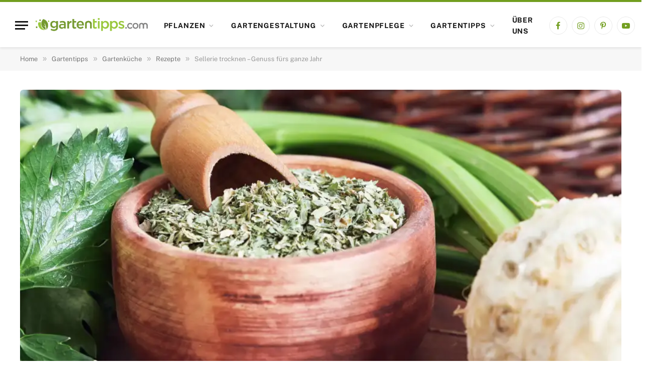

--- FILE ---
content_type: text/html
request_url: https://www.gartentipps.com/sellerie-trocknen-genuss-fuers-ganze-jahr.html
body_size: 29769
content:

<!DOCTYPE html>
<html lang="de" prefix="og: https://ogp.me/ns#" class="s-light site-s-light">

<head><meta charset="UTF-8" /><script>if(navigator.userAgent.match(/MSIE|Internet Explorer/i)||navigator.userAgent.match(/Trident\/7\..*?rv:11/i)){var href=document.location.href;if(!href.match(/[?&]nowprocket/)){if(href.indexOf("?")==-1){if(href.indexOf("#")==-1){document.location.href=href+"?nowprocket=1"}else{document.location.href=href.replace("#","?nowprocket=1#")}}else{if(href.indexOf("#")==-1){document.location.href=href+"&nowprocket=1"}else{document.location.href=href.replace("#","&nowprocket=1#")}}}}</script><script>(()=>{class RocketLazyLoadScripts{constructor(){this.v="2.0.4",this.userEvents=["keydown","keyup","mousedown","mouseup","mousemove","mouseover","mouseout","touchmove","touchstart","touchend","touchcancel","wheel","click","dblclick","input"],this.attributeEvents=["onblur","onclick","oncontextmenu","ondblclick","onfocus","onmousedown","onmouseenter","onmouseleave","onmousemove","onmouseout","onmouseover","onmouseup","onmousewheel","onscroll","onsubmit"]}async t(){this.i(),this.o(),/iP(ad|hone)/.test(navigator.userAgent)&&this.h(),this.u(),this.l(this),this.m(),this.k(this),this.p(this),this._(),await Promise.all([this.R(),this.L()]),this.lastBreath=Date.now(),this.S(this),this.P(),this.D(),this.O(),this.M(),await this.C(this.delayedScripts.normal),await this.C(this.delayedScripts.defer),await this.C(this.delayedScripts.async),await this.T(),await this.F(),await this.j(),await this.A(),window.dispatchEvent(new Event("rocket-allScriptsLoaded")),this.everythingLoaded=!0,this.lastTouchEnd&&await new Promise(t=>setTimeout(t,500-Date.now()+this.lastTouchEnd)),this.I(),this.H(),this.U(),this.W()}i(){this.CSPIssue=sessionStorage.getItem("rocketCSPIssue"),document.addEventListener("securitypolicyviolation",t=>{this.CSPIssue||"script-src-elem"!==t.violatedDirective||"data"!==t.blockedURI||(this.CSPIssue=!0,sessionStorage.setItem("rocketCSPIssue",!0))},{isRocket:!0})}o(){window.addEventListener("pageshow",t=>{this.persisted=t.persisted,this.realWindowLoadedFired=!0},{isRocket:!0}),window.addEventListener("pagehide",()=>{this.onFirstUserAction=null},{isRocket:!0})}h(){let t;function e(e){t=e}window.addEventListener("touchstart",e,{isRocket:!0}),window.addEventListener("touchend",function i(o){o.changedTouches[0]&&t.changedTouches[0]&&Math.abs(o.changedTouches[0].pageX-t.changedTouches[0].pageX)<10&&Math.abs(o.changedTouches[0].pageY-t.changedTouches[0].pageY)<10&&o.timeStamp-t.timeStamp<200&&(window.removeEventListener("touchstart",e,{isRocket:!0}),window.removeEventListener("touchend",i,{isRocket:!0}),"INPUT"===o.target.tagName&&"text"===o.target.type||(o.target.dispatchEvent(new TouchEvent("touchend",{target:o.target,bubbles:!0})),o.target.dispatchEvent(new MouseEvent("mouseover",{target:o.target,bubbles:!0})),o.target.dispatchEvent(new PointerEvent("click",{target:o.target,bubbles:!0,cancelable:!0,detail:1,clientX:o.changedTouches[0].clientX,clientY:o.changedTouches[0].clientY})),event.preventDefault()))},{isRocket:!0})}q(t){this.userActionTriggered||("mousemove"!==t.type||this.firstMousemoveIgnored?"keyup"===t.type||"mouseover"===t.type||"mouseout"===t.type||(this.userActionTriggered=!0,this.onFirstUserAction&&this.onFirstUserAction()):this.firstMousemoveIgnored=!0),"click"===t.type&&t.preventDefault(),t.stopPropagation(),t.stopImmediatePropagation(),"touchstart"===this.lastEvent&&"touchend"===t.type&&(this.lastTouchEnd=Date.now()),"click"===t.type&&(this.lastTouchEnd=0),this.lastEvent=t.type,t.composedPath&&t.composedPath()[0].getRootNode()instanceof ShadowRoot&&(t.rocketTarget=t.composedPath()[0]),this.savedUserEvents.push(t)}u(){this.savedUserEvents=[],this.userEventHandler=this.q.bind(this),this.userEvents.forEach(t=>window.addEventListener(t,this.userEventHandler,{passive:!1,isRocket:!0})),document.addEventListener("visibilitychange",this.userEventHandler,{isRocket:!0})}U(){this.userEvents.forEach(t=>window.removeEventListener(t,this.userEventHandler,{passive:!1,isRocket:!0})),document.removeEventListener("visibilitychange",this.userEventHandler,{isRocket:!0}),this.savedUserEvents.forEach(t=>{(t.rocketTarget||t.target).dispatchEvent(new window[t.constructor.name](t.type,t))})}m(){const t="return false",e=Array.from(this.attributeEvents,t=>"data-rocket-"+t),i="["+this.attributeEvents.join("],[")+"]",o="[data-rocket-"+this.attributeEvents.join("],[data-rocket-")+"]",s=(e,i,o)=>{o&&o!==t&&(e.setAttribute("data-rocket-"+i,o),e["rocket"+i]=new Function("event",o),e.setAttribute(i,t))};new MutationObserver(t=>{for(const n of t)"attributes"===n.type&&(n.attributeName.startsWith("data-rocket-")||this.everythingLoaded?n.attributeName.startsWith("data-rocket-")&&this.everythingLoaded&&this.N(n.target,n.attributeName.substring(12)):s(n.target,n.attributeName,n.target.getAttribute(n.attributeName))),"childList"===n.type&&n.addedNodes.forEach(t=>{if(t.nodeType===Node.ELEMENT_NODE)if(this.everythingLoaded)for(const i of[t,...t.querySelectorAll(o)])for(const t of i.getAttributeNames())e.includes(t)&&this.N(i,t.substring(12));else for(const e of[t,...t.querySelectorAll(i)])for(const t of e.getAttributeNames())this.attributeEvents.includes(t)&&s(e,t,e.getAttribute(t))})}).observe(document,{subtree:!0,childList:!0,attributeFilter:[...this.attributeEvents,...e]})}I(){this.attributeEvents.forEach(t=>{document.querySelectorAll("[data-rocket-"+t+"]").forEach(e=>{this.N(e,t)})})}N(t,e){const i=t.getAttribute("data-rocket-"+e);i&&(t.setAttribute(e,i),t.removeAttribute("data-rocket-"+e))}k(t){Object.defineProperty(HTMLElement.prototype,"onclick",{get(){return this.rocketonclick||null},set(e){this.rocketonclick=e,this.setAttribute(t.everythingLoaded?"onclick":"data-rocket-onclick","this.rocketonclick(event)")}})}S(t){function e(e,i){let o=e[i];e[i]=null,Object.defineProperty(e,i,{get:()=>o,set(s){t.everythingLoaded?o=s:e["rocket"+i]=o=s}})}e(document,"onreadystatechange"),e(window,"onload"),e(window,"onpageshow");try{Object.defineProperty(document,"readyState",{get:()=>t.rocketReadyState,set(e){t.rocketReadyState=e},configurable:!0}),document.readyState="loading"}catch(t){console.log("WPRocket DJE readyState conflict, bypassing")}}l(t){this.originalAddEventListener=EventTarget.prototype.addEventListener,this.originalRemoveEventListener=EventTarget.prototype.removeEventListener,this.savedEventListeners=[],EventTarget.prototype.addEventListener=function(e,i,o){o&&o.isRocket||!t.B(e,this)&&!t.userEvents.includes(e)||t.B(e,this)&&!t.userActionTriggered||e.startsWith("rocket-")||t.everythingLoaded?t.originalAddEventListener.call(this,e,i,o):(t.savedEventListeners.push({target:this,remove:!1,type:e,func:i,options:o}),"mouseenter"!==e&&"mouseleave"!==e||t.originalAddEventListener.call(this,e,t.savedUserEvents.push,o))},EventTarget.prototype.removeEventListener=function(e,i,o){o&&o.isRocket||!t.B(e,this)&&!t.userEvents.includes(e)||t.B(e,this)&&!t.userActionTriggered||e.startsWith("rocket-")||t.everythingLoaded?t.originalRemoveEventListener.call(this,e,i,o):t.savedEventListeners.push({target:this,remove:!0,type:e,func:i,options:o})}}J(t,e){this.savedEventListeners=this.savedEventListeners.filter(i=>{let o=i.type,s=i.target||window;return e!==o||t!==s||(this.B(o,s)&&(i.type="rocket-"+o),this.$(i),!1)})}H(){EventTarget.prototype.addEventListener=this.originalAddEventListener,EventTarget.prototype.removeEventListener=this.originalRemoveEventListener,this.savedEventListeners.forEach(t=>this.$(t))}$(t){t.remove?this.originalRemoveEventListener.call(t.target,t.type,t.func,t.options):this.originalAddEventListener.call(t.target,t.type,t.func,t.options)}p(t){let e;function i(e){return t.everythingLoaded?e:e.split(" ").map(t=>"load"===t||t.startsWith("load.")?"rocket-jquery-load":t).join(" ")}function o(o){function s(e){const s=o.fn[e];o.fn[e]=o.fn.init.prototype[e]=function(){return this[0]===window&&t.userActionTriggered&&("string"==typeof arguments[0]||arguments[0]instanceof String?arguments[0]=i(arguments[0]):"object"==typeof arguments[0]&&Object.keys(arguments[0]).forEach(t=>{const e=arguments[0][t];delete arguments[0][t],arguments[0][i(t)]=e})),s.apply(this,arguments),this}}if(o&&o.fn&&!t.allJQueries.includes(o)){const e={DOMContentLoaded:[],"rocket-DOMContentLoaded":[]};for(const t in e)document.addEventListener(t,()=>{e[t].forEach(t=>t())},{isRocket:!0});o.fn.ready=o.fn.init.prototype.ready=function(i){function s(){parseInt(o.fn.jquery)>2?setTimeout(()=>i.bind(document)(o)):i.bind(document)(o)}return"function"==typeof i&&(t.realDomReadyFired?!t.userActionTriggered||t.fauxDomReadyFired?s():e["rocket-DOMContentLoaded"].push(s):e.DOMContentLoaded.push(s)),o([])},s("on"),s("one"),s("off"),t.allJQueries.push(o)}e=o}t.allJQueries=[],o(window.jQuery),Object.defineProperty(window,"jQuery",{get:()=>e,set(t){o(t)}})}P(){const t=new Map;document.write=document.writeln=function(e){const i=document.currentScript,o=document.createRange(),s=i.parentElement;let n=t.get(i);void 0===n&&(n=i.nextSibling,t.set(i,n));const c=document.createDocumentFragment();o.setStart(c,0),c.appendChild(o.createContextualFragment(e)),s.insertBefore(c,n)}}async R(){return new Promise(t=>{this.userActionTriggered?t():this.onFirstUserAction=t})}async L(){return new Promise(t=>{document.addEventListener("DOMContentLoaded",()=>{this.realDomReadyFired=!0,t()},{isRocket:!0})})}async j(){return this.realWindowLoadedFired?Promise.resolve():new Promise(t=>{window.addEventListener("load",t,{isRocket:!0})})}M(){this.pendingScripts=[];this.scriptsMutationObserver=new MutationObserver(t=>{for(const e of t)e.addedNodes.forEach(t=>{"SCRIPT"!==t.tagName||t.noModule||t.isWPRocket||this.pendingScripts.push({script:t,promise:new Promise(e=>{const i=()=>{const i=this.pendingScripts.findIndex(e=>e.script===t);i>=0&&this.pendingScripts.splice(i,1),e()};t.addEventListener("load",i,{isRocket:!0}),t.addEventListener("error",i,{isRocket:!0}),setTimeout(i,1e3)})})})}),this.scriptsMutationObserver.observe(document,{childList:!0,subtree:!0})}async F(){await this.X(),this.pendingScripts.length?(await this.pendingScripts[0].promise,await this.F()):this.scriptsMutationObserver.disconnect()}D(){this.delayedScripts={normal:[],async:[],defer:[]},document.querySelectorAll("script[type$=rocketlazyloadscript]").forEach(t=>{t.hasAttribute("data-rocket-src")?t.hasAttribute("async")&&!1!==t.async?this.delayedScripts.async.push(t):t.hasAttribute("defer")&&!1!==t.defer||"module"===t.getAttribute("data-rocket-type")?this.delayedScripts.defer.push(t):this.delayedScripts.normal.push(t):this.delayedScripts.normal.push(t)})}async _(){await this.L();let t=[];document.querySelectorAll("script[type$=rocketlazyloadscript][data-rocket-src]").forEach(e=>{let i=e.getAttribute("data-rocket-src");if(i&&!i.startsWith("data:")){i.startsWith("//")&&(i=location.protocol+i);try{const o=new URL(i).origin;o!==location.origin&&t.push({src:o,crossOrigin:e.crossOrigin||"module"===e.getAttribute("data-rocket-type")})}catch(t){}}}),t=[...new Map(t.map(t=>[JSON.stringify(t),t])).values()],this.Y(t,"preconnect")}async G(t){if(await this.K(),!0!==t.noModule||!("noModule"in HTMLScriptElement.prototype))return new Promise(e=>{let i;function o(){(i||t).setAttribute("data-rocket-status","executed"),e()}try{if(navigator.userAgent.includes("Firefox/")||""===navigator.vendor||this.CSPIssue)i=document.createElement("script"),[...t.attributes].forEach(t=>{let e=t.nodeName;"type"!==e&&("data-rocket-type"===e&&(e="type"),"data-rocket-src"===e&&(e="src"),i.setAttribute(e,t.nodeValue))}),t.text&&(i.text=t.text),t.nonce&&(i.nonce=t.nonce),i.hasAttribute("src")?(i.addEventListener("load",o,{isRocket:!0}),i.addEventListener("error",()=>{i.setAttribute("data-rocket-status","failed-network"),e()},{isRocket:!0}),setTimeout(()=>{i.isConnected||e()},1)):(i.text=t.text,o()),i.isWPRocket=!0,t.parentNode.replaceChild(i,t);else{const i=t.getAttribute("data-rocket-type"),s=t.getAttribute("data-rocket-src");i?(t.type=i,t.removeAttribute("data-rocket-type")):t.removeAttribute("type"),t.addEventListener("load",o,{isRocket:!0}),t.addEventListener("error",i=>{this.CSPIssue&&i.target.src.startsWith("data:")?(console.log("WPRocket: CSP fallback activated"),t.removeAttribute("src"),this.G(t).then(e)):(t.setAttribute("data-rocket-status","failed-network"),e())},{isRocket:!0}),s?(t.fetchPriority="high",t.removeAttribute("data-rocket-src"),t.src=s):t.src="data:text/javascript;base64,"+window.btoa(unescape(encodeURIComponent(t.text)))}}catch(i){t.setAttribute("data-rocket-status","failed-transform"),e()}});t.setAttribute("data-rocket-status","skipped")}async C(t){const e=t.shift();return e?(e.isConnected&&await this.G(e),this.C(t)):Promise.resolve()}O(){this.Y([...this.delayedScripts.normal,...this.delayedScripts.defer,...this.delayedScripts.async],"preload")}Y(t,e){this.trash=this.trash||[];let i=!0;var o=document.createDocumentFragment();t.forEach(t=>{const s=t.getAttribute&&t.getAttribute("data-rocket-src")||t.src;if(s&&!s.startsWith("data:")){const n=document.createElement("link");n.href=s,n.rel=e,"preconnect"!==e&&(n.as="script",n.fetchPriority=i?"high":"low"),t.getAttribute&&"module"===t.getAttribute("data-rocket-type")&&(n.crossOrigin=!0),t.crossOrigin&&(n.crossOrigin=t.crossOrigin),t.integrity&&(n.integrity=t.integrity),t.nonce&&(n.nonce=t.nonce),o.appendChild(n),this.trash.push(n),i=!1}}),document.head.appendChild(o)}W(){this.trash.forEach(t=>t.remove())}async T(){try{document.readyState="interactive"}catch(t){}this.fauxDomReadyFired=!0;try{await this.K(),this.J(document,"readystatechange"),document.dispatchEvent(new Event("rocket-readystatechange")),await this.K(),document.rocketonreadystatechange&&document.rocketonreadystatechange(),await this.K(),this.J(document,"DOMContentLoaded"),document.dispatchEvent(new Event("rocket-DOMContentLoaded")),await this.K(),this.J(window,"DOMContentLoaded"),window.dispatchEvent(new Event("rocket-DOMContentLoaded"))}catch(t){console.error(t)}}async A(){try{document.readyState="complete"}catch(t){}try{await this.K(),this.J(document,"readystatechange"),document.dispatchEvent(new Event("rocket-readystatechange")),await this.K(),document.rocketonreadystatechange&&document.rocketonreadystatechange(),await this.K(),this.J(window,"load"),window.dispatchEvent(new Event("rocket-load")),await this.K(),window.rocketonload&&window.rocketonload(),await this.K(),this.allJQueries.forEach(t=>t(window).trigger("rocket-jquery-load")),await this.K(),this.J(window,"pageshow");const t=new Event("rocket-pageshow");t.persisted=this.persisted,window.dispatchEvent(t),await this.K(),window.rocketonpageshow&&window.rocketonpageshow({persisted:this.persisted})}catch(t){console.error(t)}}async K(){Date.now()-this.lastBreath>45&&(await this.X(),this.lastBreath=Date.now())}async X(){return document.hidden?new Promise(t=>setTimeout(t)):new Promise(t=>requestAnimationFrame(t))}B(t,e){return e===document&&"readystatechange"===t||(e===document&&"DOMContentLoaded"===t||(e===window&&"DOMContentLoaded"===t||(e===window&&"load"===t||e===window&&"pageshow"===t)))}static run(){(new RocketLazyLoadScripts).t()}}RocketLazyLoadScripts.run()})();</script>

	
	<meta name="viewport" content="width=device-width, initial-scale=1" />
	<script type="rocketlazyloadscript" data-rocket-type="text/javascript">
/* <![CDATA[ */
window.koko_analytics = {"url":"https:\/\/www.gartentipps.com\/wp-admin\/admin-ajax.php?action=koko_analytics_collect","site_url":"https:\/\/www.gartentipps.com","post_id":20539,"path":"\/sellerie-trocknen-genuss-fuers-ganze-jahr.html","method":"cookie","use_cookie":true};
/* ]]> */
</script>

<!-- Suchmaschinen-Optimierung durch Rank Math PRO - https://rankmath.com/ -->
<title>Sellerie trocknen - Genuss fürs ganze Jahr</title>
<link data-rocket-prefetch href="https://app.getresponse.com" rel="dns-prefetch">
<link data-rocket-prefetch href="https://www.googletagmanager.com" rel="dns-prefetch">
<link data-rocket-prefetch href="" rel="dns-prefetch">
<link data-rocket-preload as="style" data-wpr-hosted-gf-parameters="family=Fira%20Sans%3A400%2C500%2C600%2C700%7CPublic%20Sans%3A400%2C500%2C600%2C700&display=swap" href="https://www.gartentipps.com/wp-content/cache/fonts/1/google-fonts/css/2/0/c/b3900ff8e884375fd257896b8b688.css" rel="preload">
<link crossorigin data-rocket-preload as="font" href="https://www.gartentipps.com/wp-content/cache/fonts/1/google-fonts/fonts/s/firasans/v18/va9E4kDNxMZdWfMOD5Vvl4jL.woff2" rel="preload">
<link crossorigin data-rocket-preload as="font" href="https://www.gartentipps.com/wp-content/cache/fonts/1/google-fonts/fonts/s/publicsans/v21/ijwRs572Xtc6ZYQws9YVwnNGfJ4.woff2" rel="preload">
<link data-wpr-hosted-gf-parameters="family=Fira%20Sans%3A400%2C500%2C600%2C700%7CPublic%20Sans%3A400%2C500%2C600%2C700&display=swap" href="https://www.gartentipps.com/wp-content/cache/fonts/1/google-fonts/css/2/0/c/b3900ff8e884375fd257896b8b688.css" media="print" onload="this.media=&#039;all&#039;" rel="stylesheet">
<noscript data-wpr-hosted-gf-parameters=""><link rel="stylesheet" href="https://fonts.googleapis.com/css?family=Fira%20Sans%3A400%2C500%2C600%2C700%7CPublic%20Sans%3A400%2C500%2C600%2C700&#038;display=swap"></noscript><link rel="preload" data-rocket-preload as="image" href="https://www.gartentipps.com/wp-content/uploads/2015/12/sellerie-trocknen.webp" fetchpriority="high"><link rel="preload" as="image" imagesrcset="https://www.gartentipps.com/wp-content/uploads/2015/12/sellerie-trocknen.webp" imagesizes="(max-width: 1200px) 100vw, 1200px" /><link rel="preload" as="font" href="https://www.gartentipps.com/wp-content/themes/smart-mag/css/icons/fonts/ts-icons.woff2?v3.2" type="font/woff2" crossorigin="anonymous" />
<meta name="description" content="Getrocknete Sellerie wird gern als Gewürz in Suppen und Eintöpfen verwendet. Dabei müssen Sie das Gewürz nicht unbedingt kaufen. Sellerie lässt sich ganz einfach selbst trocknen."/>
<meta name="robots" content="follow, index, max-snippet:-1, max-video-preview:-1, max-image-preview:large"/>
<link rel="canonical" href="https://www.gartentipps.com/sellerie-trocknen-genuss-fuers-ganze-jahr.html" />
<meta property="og:locale" content="de_DE" />
<meta property="og:type" content="article" />
<meta property="og:title" content="Sellerie trocknen - Genuss fürs ganze Jahr" />
<meta property="og:description" content="Getrocknete Sellerie wird gern als Gewürz in Suppen und Eintöpfen verwendet. Dabei müssen Sie das Gewürz nicht unbedingt kaufen. Sellerie lässt sich ganz einfach selbst trocknen." />
<meta property="og:url" content="https://www.gartentipps.com/sellerie-trocknen-genuss-fuers-ganze-jahr.html" />
<meta property="og:site_name" content="Gartentipps.com - Tipps für deinen Garten" />
<meta property="article:publisher" content="https://www.facebook.com/GartentippsFreunde/" />
<meta property="article:tag" content="Sellerie" />
<meta property="article:tag" content="trocknen" />
<meta property="article:section" content="Rezepte" />
<meta property="og:updated_time" content="2023-02-06T13:58:59+01:00" />
<meta property="og:image" content="https://www.gartentipps.com/wp-content/uploads/2015/12/sellerie-trocknen.webp" />
<meta property="og:image:secure_url" content="https://www.gartentipps.com/wp-content/uploads/2015/12/sellerie-trocknen.webp" />
<meta property="og:image:width" content="1000" />
<meta property="og:image:height" content="667" />
<meta property="og:image:alt" content="Sellerie trocknen" />
<meta property="og:image:type" content="image/webp" />
<meta property="article:published_time" content="2015-12-25T10:39:14+01:00" />
<meta property="article:modified_time" content="2023-02-06T13:58:59+01:00" />
<meta name="twitter:card" content="summary_large_image" />
<meta name="twitter:title" content="Sellerie trocknen - Genuss fürs ganze Jahr" />
<meta name="twitter:description" content="Getrocknete Sellerie wird gern als Gewürz in Suppen und Eintöpfen verwendet. Dabei müssen Sie das Gewürz nicht unbedingt kaufen. Sellerie lässt sich ganz einfach selbst trocknen." />
<meta name="twitter:image" content="https://www.gartentipps.com/wp-content/uploads/2015/12/sellerie-trocknen.webp" />
<meta name="twitter:label1" content="Verfasst von" />
<meta name="twitter:data1" content="Konrad Utecht" />
<meta name="twitter:label2" content="Lesedauer" />
<meta name="twitter:data2" content="1 Minute" />
<script type="application/ld+json" class="rank-math-schema">{"@context":"https://schema.org","@graph":[{"@type":["Organization"],"@id":"https://www.gartentipps.com/#organization","name":"Gartentipps.com - Tipps f\u00fcr deinen Garten","url":"https://www.gartentipps.com","sameAs":["https://www.facebook.com/GartentippsFreunde/"],"logo":{"@type":"ImageObject","@id":"https://www.gartentipps.com/#logo","url":"https://www.gartentipps.com/wp-content/uploads/2020/04/gartentipps-logo-2020.png","contentUrl":"https://www.gartentipps.com/wp-content/uploads/2020/04/gartentipps-logo-2020.png","caption":"Gartentipps.com - Tipps f\u00fcr deinen Garten","inLanguage":"de","width":"272","height":"62"},"priceRange":"admin-ringo","openingHours":["Monday,Tuesday,Wednesday,Thursday,Friday,Saturday,Sunday 09:00-17:00"]},{"@type":"WebSite","@id":"https://www.gartentipps.com/#website","url":"https://www.gartentipps.com","name":"Gartentipps.com - Tipps f\u00fcr deinen Garten","publisher":{"@id":"https://www.gartentipps.com/#organization"},"inLanguage":"de"},{"@type":"ImageObject","@id":"https://www.gartentipps.com/wp-content/uploads/2015/12/sellerie-trocknen.webp","url":"https://www.gartentipps.com/wp-content/uploads/2015/12/sellerie-trocknen.webp","width":"1000","height":"667","caption":"Sellerie trocknen","inLanguage":"de"},{"@type":"WebPage","@id":"https://www.gartentipps.com/sellerie-trocknen-genuss-fuers-ganze-jahr.html#webpage","url":"https://www.gartentipps.com/sellerie-trocknen-genuss-fuers-ganze-jahr.html","name":"Sellerie trocknen - Genuss f\u00fcrs ganze Jahr","datePublished":"2015-12-25T10:39:14+01:00","dateModified":"2023-02-06T13:58:59+01:00","isPartOf":{"@id":"https://www.gartentipps.com/#website"},"primaryImageOfPage":{"@id":"https://www.gartentipps.com/wp-content/uploads/2015/12/sellerie-trocknen.webp"},"inLanguage":"de"},{"@type":"Person","@id":"https://www.gartentipps.com/autor/konrad-utecht","name":"Konrad Utecht","url":"https://www.gartentipps.com/autor/konrad-utecht","image":{"@type":"ImageObject","@id":"https://www.gartentipps.com/wp-content/uploads/2023/12/konrad-96x96.webp","url":"https://www.gartentipps.com/wp-content/uploads/2023/12/konrad-96x96.webp","caption":"Konrad Utecht","inLanguage":"de"},"worksFor":{"@id":"https://www.gartentipps.com/#organization"}},{"@type":"Article","headline":"Sellerie trocknen - Genuss f\u00fcrs ganze Jahr","datePublished":"2015-12-25T10:39:14+01:00","dateModified":"2023-02-06T13:58:59+01:00","articleSection":"Rezepte","author":{"@id":"https://www.gartentipps.com/autor/konrad-utecht","name":"Konrad Utecht"},"publisher":{"@id":"https://www.gartentipps.com/#organization"},"description":"Getrocknete Sellerie wird gern als Gew\u00fcrz in Suppen und Eint\u00f6pfen verwendet. Dabei m\u00fcssen Sie das Gew\u00fcrz nicht unbedingt kaufen. Sellerie l\u00e4sst sich ganz einfach selbst trocknen.","name":"Sellerie trocknen - Genuss f\u00fcrs ganze Jahr","@id":"https://www.gartentipps.com/sellerie-trocknen-genuss-fuers-ganze-jahr.html#richSnippet","isPartOf":{"@id":"https://www.gartentipps.com/sellerie-trocknen-genuss-fuers-ganze-jahr.html#webpage"},"image":{"@id":"https://www.gartentipps.com/wp-content/uploads/2015/12/sellerie-trocknen.webp"},"inLanguage":"de","mainEntityOfPage":{"@id":"https://www.gartentipps.com/sellerie-trocknen-genuss-fuers-ganze-jahr.html#webpage"}}]}</script>
<!-- /Rank Math WordPress SEO Plugin -->

<link rel='dns-prefetch' href='//fonts.googleapis.com' />
<link href='https://cdn.f11-ads.com' rel='preconnect' />
<link href='https://ads.qualitymedianetwork.de' rel='preconnect' />
<link href='https://cdn.qualitymedianetwork.de' rel='preconnect' />
<link href='https://fonts.gstatic.com' crossorigin rel='preconnect' />
<link rel="alternate" type="application/rss+xml" title="Gartentipps.com - Tipps für deinen Garten &raquo; Feed" href="https://www.gartentipps.com/feed" />
<link rel="alternate" type="application/rss+xml" title="Gartentipps.com - Tipps für deinen Garten &raquo; Kommentar-Feed" href="https://www.gartentipps.com/comments/feed" />
<link rel="alternate" type="application/rss+xml" title="Gartentipps.com - Tipps für deinen Garten &raquo; Kommentar-Feed zu Sellerie trocknen &#8211; Genuss fürs ganze Jahr" href="https://www.gartentipps.com/sellerie-trocknen-genuss-fuers-ganze-jahr.html/feed" />
<link rel="alternate" title="oEmbed (JSON)" type="application/json+oembed" href="https://www.gartentipps.com/wp-json/oembed/1.0/embed?url=https%3A%2F%2Fwww.gartentipps.com%2Fsellerie-trocknen-genuss-fuers-ganze-jahr.html" />
<link rel="alternate" title="oEmbed (XML)" type="text/xml+oembed" href="https://www.gartentipps.com/wp-json/oembed/1.0/embed?url=https%3A%2F%2Fwww.gartentipps.com%2Fsellerie-trocknen-genuss-fuers-ganze-jahr.html&#038;format=xml" />
<!-- www.gartentipps.com is managing ads with Advanced Ads 2.0.16 – https://wpadvancedads.com/ --><!--noptimize--><script id="garte-ready">
			window.advanced_ads_ready=function(e,a){a=a||"complete";var d=function(e){return"interactive"===a?"loading"!==e:"complete"===e};d(document.readyState)?e():document.addEventListener("readystatechange",(function(a){d(a.target.readyState)&&e()}),{once:"interactive"===a})},window.advanced_ads_ready_queue=window.advanced_ads_ready_queue||[];		</script>
		<!--/noptimize--><style id='wp-img-auto-sizes-contain-inline-css' type='text/css'>
img:is([sizes=auto i],[sizes^="auto," i]){contain-intrinsic-size:3000px 1500px}
/*# sourceURL=wp-img-auto-sizes-contain-inline-css */
</style>
<style id='wp-emoji-styles-inline-css' type='text/css'>

	img.wp-smiley, img.emoji {
		display: inline !important;
		border: none !important;
		box-shadow: none !important;
		height: 1em !important;
		width: 1em !important;
		margin: 0 0.07em !important;
		vertical-align: -0.1em !important;
		background: none !important;
		padding: 0 !important;
	}
/*# sourceURL=wp-emoji-styles-inline-css */
</style>
<link rel='stylesheet' id='wp-block-library-css' href='https://www.gartentipps.com/wp-includes/css/dist/block-library/style.min.css?ver=6.9' type='text/css' media='all' />
<style id='classic-theme-styles-inline-css' type='text/css'>
/*! This file is auto-generated */
.wp-block-button__link{color:#fff;background-color:#32373c;border-radius:9999px;box-shadow:none;text-decoration:none;padding:calc(.667em + 2px) calc(1.333em + 2px);font-size:1.125em}.wp-block-file__button{background:#32373c;color:#fff;text-decoration:none}
/*# sourceURL=/wp-includes/css/classic-themes.min.css */
</style>
<style id='create-block-watchbetter-video-style-inline-css' type='text/css'>
.wp-block-create-block-watchbetter-video{padding:2px}

/*# sourceURL=https://www.gartentipps.com/wp-content/plugins/qualitymedianetwork/blocks/watchbetter/dist/style-index.css */
</style>
<style id='global-styles-inline-css' type='text/css'>
:root{--wp--preset--aspect-ratio--square: 1;--wp--preset--aspect-ratio--4-3: 4/3;--wp--preset--aspect-ratio--3-4: 3/4;--wp--preset--aspect-ratio--3-2: 3/2;--wp--preset--aspect-ratio--2-3: 2/3;--wp--preset--aspect-ratio--16-9: 16/9;--wp--preset--aspect-ratio--9-16: 9/16;--wp--preset--color--black: #000000;--wp--preset--color--cyan-bluish-gray: #abb8c3;--wp--preset--color--white: #ffffff;--wp--preset--color--pale-pink: #f78da7;--wp--preset--color--vivid-red: #cf2e2e;--wp--preset--color--luminous-vivid-orange: #ff6900;--wp--preset--color--luminous-vivid-amber: #fcb900;--wp--preset--color--light-green-cyan: #7bdcb5;--wp--preset--color--vivid-green-cyan: #00d084;--wp--preset--color--pale-cyan-blue: #8ed1fc;--wp--preset--color--vivid-cyan-blue: #0693e3;--wp--preset--color--vivid-purple: #9b51e0;--wp--preset--gradient--vivid-cyan-blue-to-vivid-purple: linear-gradient(135deg,rgb(6,147,227) 0%,rgb(155,81,224) 100%);--wp--preset--gradient--light-green-cyan-to-vivid-green-cyan: linear-gradient(135deg,rgb(122,220,180) 0%,rgb(0,208,130) 100%);--wp--preset--gradient--luminous-vivid-amber-to-luminous-vivid-orange: linear-gradient(135deg,rgb(252,185,0) 0%,rgb(255,105,0) 100%);--wp--preset--gradient--luminous-vivid-orange-to-vivid-red: linear-gradient(135deg,rgb(255,105,0) 0%,rgb(207,46,46) 100%);--wp--preset--gradient--very-light-gray-to-cyan-bluish-gray: linear-gradient(135deg,rgb(238,238,238) 0%,rgb(169,184,195) 100%);--wp--preset--gradient--cool-to-warm-spectrum: linear-gradient(135deg,rgb(74,234,220) 0%,rgb(151,120,209) 20%,rgb(207,42,186) 40%,rgb(238,44,130) 60%,rgb(251,105,98) 80%,rgb(254,248,76) 100%);--wp--preset--gradient--blush-light-purple: linear-gradient(135deg,rgb(255,206,236) 0%,rgb(152,150,240) 100%);--wp--preset--gradient--blush-bordeaux: linear-gradient(135deg,rgb(254,205,165) 0%,rgb(254,45,45) 50%,rgb(107,0,62) 100%);--wp--preset--gradient--luminous-dusk: linear-gradient(135deg,rgb(255,203,112) 0%,rgb(199,81,192) 50%,rgb(65,88,208) 100%);--wp--preset--gradient--pale-ocean: linear-gradient(135deg,rgb(255,245,203) 0%,rgb(182,227,212) 50%,rgb(51,167,181) 100%);--wp--preset--gradient--electric-grass: linear-gradient(135deg,rgb(202,248,128) 0%,rgb(113,206,126) 100%);--wp--preset--gradient--midnight: linear-gradient(135deg,rgb(2,3,129) 0%,rgb(40,116,252) 100%);--wp--preset--font-size--small: 13px;--wp--preset--font-size--medium: 20px;--wp--preset--font-size--large: 36px;--wp--preset--font-size--x-large: 42px;--wp--preset--spacing--20: 0.44rem;--wp--preset--spacing--30: 0.67rem;--wp--preset--spacing--40: 1rem;--wp--preset--spacing--50: 1.5rem;--wp--preset--spacing--60: 2.25rem;--wp--preset--spacing--70: 3.38rem;--wp--preset--spacing--80: 5.06rem;--wp--preset--shadow--natural: 6px 6px 9px rgba(0, 0, 0, 0.2);--wp--preset--shadow--deep: 12px 12px 50px rgba(0, 0, 0, 0.4);--wp--preset--shadow--sharp: 6px 6px 0px rgba(0, 0, 0, 0.2);--wp--preset--shadow--outlined: 6px 6px 0px -3px rgb(255, 255, 255), 6px 6px rgb(0, 0, 0);--wp--preset--shadow--crisp: 6px 6px 0px rgb(0, 0, 0);}:where(.is-layout-flex){gap: 0.5em;}:where(.is-layout-grid){gap: 0.5em;}body .is-layout-flex{display: flex;}.is-layout-flex{flex-wrap: wrap;align-items: center;}.is-layout-flex > :is(*, div){margin: 0;}body .is-layout-grid{display: grid;}.is-layout-grid > :is(*, div){margin: 0;}:where(.wp-block-columns.is-layout-flex){gap: 2em;}:where(.wp-block-columns.is-layout-grid){gap: 2em;}:where(.wp-block-post-template.is-layout-flex){gap: 1.25em;}:where(.wp-block-post-template.is-layout-grid){gap: 1.25em;}.has-black-color{color: var(--wp--preset--color--black) !important;}.has-cyan-bluish-gray-color{color: var(--wp--preset--color--cyan-bluish-gray) !important;}.has-white-color{color: var(--wp--preset--color--white) !important;}.has-pale-pink-color{color: var(--wp--preset--color--pale-pink) !important;}.has-vivid-red-color{color: var(--wp--preset--color--vivid-red) !important;}.has-luminous-vivid-orange-color{color: var(--wp--preset--color--luminous-vivid-orange) !important;}.has-luminous-vivid-amber-color{color: var(--wp--preset--color--luminous-vivid-amber) !important;}.has-light-green-cyan-color{color: var(--wp--preset--color--light-green-cyan) !important;}.has-vivid-green-cyan-color{color: var(--wp--preset--color--vivid-green-cyan) !important;}.has-pale-cyan-blue-color{color: var(--wp--preset--color--pale-cyan-blue) !important;}.has-vivid-cyan-blue-color{color: var(--wp--preset--color--vivid-cyan-blue) !important;}.has-vivid-purple-color{color: var(--wp--preset--color--vivid-purple) !important;}.has-black-background-color{background-color: var(--wp--preset--color--black) !important;}.has-cyan-bluish-gray-background-color{background-color: var(--wp--preset--color--cyan-bluish-gray) !important;}.has-white-background-color{background-color: var(--wp--preset--color--white) !important;}.has-pale-pink-background-color{background-color: var(--wp--preset--color--pale-pink) !important;}.has-vivid-red-background-color{background-color: var(--wp--preset--color--vivid-red) !important;}.has-luminous-vivid-orange-background-color{background-color: var(--wp--preset--color--luminous-vivid-orange) !important;}.has-luminous-vivid-amber-background-color{background-color: var(--wp--preset--color--luminous-vivid-amber) !important;}.has-light-green-cyan-background-color{background-color: var(--wp--preset--color--light-green-cyan) !important;}.has-vivid-green-cyan-background-color{background-color: var(--wp--preset--color--vivid-green-cyan) !important;}.has-pale-cyan-blue-background-color{background-color: var(--wp--preset--color--pale-cyan-blue) !important;}.has-vivid-cyan-blue-background-color{background-color: var(--wp--preset--color--vivid-cyan-blue) !important;}.has-vivid-purple-background-color{background-color: var(--wp--preset--color--vivid-purple) !important;}.has-black-border-color{border-color: var(--wp--preset--color--black) !important;}.has-cyan-bluish-gray-border-color{border-color: var(--wp--preset--color--cyan-bluish-gray) !important;}.has-white-border-color{border-color: var(--wp--preset--color--white) !important;}.has-pale-pink-border-color{border-color: var(--wp--preset--color--pale-pink) !important;}.has-vivid-red-border-color{border-color: var(--wp--preset--color--vivid-red) !important;}.has-luminous-vivid-orange-border-color{border-color: var(--wp--preset--color--luminous-vivid-orange) !important;}.has-luminous-vivid-amber-border-color{border-color: var(--wp--preset--color--luminous-vivid-amber) !important;}.has-light-green-cyan-border-color{border-color: var(--wp--preset--color--light-green-cyan) !important;}.has-vivid-green-cyan-border-color{border-color: var(--wp--preset--color--vivid-green-cyan) !important;}.has-pale-cyan-blue-border-color{border-color: var(--wp--preset--color--pale-cyan-blue) !important;}.has-vivid-cyan-blue-border-color{border-color: var(--wp--preset--color--vivid-cyan-blue) !important;}.has-vivid-purple-border-color{border-color: var(--wp--preset--color--vivid-purple) !important;}.has-vivid-cyan-blue-to-vivid-purple-gradient-background{background: var(--wp--preset--gradient--vivid-cyan-blue-to-vivid-purple) !important;}.has-light-green-cyan-to-vivid-green-cyan-gradient-background{background: var(--wp--preset--gradient--light-green-cyan-to-vivid-green-cyan) !important;}.has-luminous-vivid-amber-to-luminous-vivid-orange-gradient-background{background: var(--wp--preset--gradient--luminous-vivid-amber-to-luminous-vivid-orange) !important;}.has-luminous-vivid-orange-to-vivid-red-gradient-background{background: var(--wp--preset--gradient--luminous-vivid-orange-to-vivid-red) !important;}.has-very-light-gray-to-cyan-bluish-gray-gradient-background{background: var(--wp--preset--gradient--very-light-gray-to-cyan-bluish-gray) !important;}.has-cool-to-warm-spectrum-gradient-background{background: var(--wp--preset--gradient--cool-to-warm-spectrum) !important;}.has-blush-light-purple-gradient-background{background: var(--wp--preset--gradient--blush-light-purple) !important;}.has-blush-bordeaux-gradient-background{background: var(--wp--preset--gradient--blush-bordeaux) !important;}.has-luminous-dusk-gradient-background{background: var(--wp--preset--gradient--luminous-dusk) !important;}.has-pale-ocean-gradient-background{background: var(--wp--preset--gradient--pale-ocean) !important;}.has-electric-grass-gradient-background{background: var(--wp--preset--gradient--electric-grass) !important;}.has-midnight-gradient-background{background: var(--wp--preset--gradient--midnight) !important;}.has-small-font-size{font-size: var(--wp--preset--font-size--small) !important;}.has-medium-font-size{font-size: var(--wp--preset--font-size--medium) !important;}.has-large-font-size{font-size: var(--wp--preset--font-size--large) !important;}.has-x-large-font-size{font-size: var(--wp--preset--font-size--x-large) !important;}
:where(.wp-block-post-template.is-layout-flex){gap: 1.25em;}:where(.wp-block-post-template.is-layout-grid){gap: 1.25em;}
:where(.wp-block-term-template.is-layout-flex){gap: 1.25em;}:where(.wp-block-term-template.is-layout-grid){gap: 1.25em;}
:where(.wp-block-columns.is-layout-flex){gap: 2em;}:where(.wp-block-columns.is-layout-grid){gap: 2em;}
:root :where(.wp-block-pullquote){font-size: 1.5em;line-height: 1.6;}
/*# sourceURL=global-styles-inline-css */
</style>
<link rel='stylesheet' id='toc-screen-css' href='https://www.gartentipps.com/wp-content/plugins/table-of-contents-plus/screen.min.css?ver=2411.1' type='text/css' media='all' />
<style id='toc-screen-inline-css' type='text/css'>
div#toc_container {background: #73982d;border: 1px solid #aaaaaa;width: 100%;}div#toc_container ul li {font-size: 100%;}div#toc_container p.toc_title {color: #ffffff;}div#toc_container p.toc_title a,div#toc_container ul.toc_list a {color: #ffffff;}div#toc_container p.toc_title a:hover,div#toc_container ul.toc_list a:hover {color: #ffffff;}div#toc_container p.toc_title a:hover,div#toc_container ul.toc_list a:hover {color: #ffffff;}div#toc_container p.toc_title a:visited,div#toc_container ul.toc_list a:visited {color: #f4f4f4;}
/*# sourceURL=toc-screen-inline-css */
</style>
<link rel='stylesheet' id='borlabs-cookie-custom-css' href='https://www.gartentipps.com/wp-content/cache/borlabs-cookie/1/borlabs-cookie-1-de.css?ver=3.3.23-64' type='text/css' media='all' />
<link rel='stylesheet' id='smartmag-core-css' href='https://www.gartentipps.com/wp-content/themes/smart-mag/style.css?ver=10.3.2' type='text/css' media='all' />
<style id='smartmag-core-inline-css' type='text/css'>
:root { --c-main: #729e1f;
--c-main-rgb: 114,158,31;
--c-headings: #212121;
--text-font: "Fira Sans", system-ui, -apple-system, "Segoe UI", Arial, sans-serif;
--body-font: "Fira Sans", system-ui, -apple-system, "Segoe UI", Arial, sans-serif;
--ui-font: "Public Sans", system-ui, -apple-system, "Segoe UI", Arial, sans-serif;
--title-font: "Public Sans", system-ui, -apple-system, "Segoe UI", Arial, sans-serif;
--h-font: "Public Sans", system-ui, -apple-system, "Segoe UI", Arial, sans-serif;
--title-font: "Fira Sans", system-ui, -apple-system, "Segoe UI", Arial, sans-serif;
--h-font: "Fira Sans", system-ui, -apple-system, "Segoe UI", Arial, sans-serif;
--title-size-n: 18px;
--title-size-m: 22px;
--title-size-l: 36px;
--excerpt-mt: 10px;
--c-excerpts: #1e1e1e; }
.smart-head-main { --c-shadow: rgba(0,0,0,0.07); }
.smart-head-main .smart-head-mid { --head-h: 94px; border-top-width: 4px; border-top-color: var(--c-main); }
.navigation-main .menu > li > a { font-size: 14px; font-weight: bold; letter-spacing: .06em; }
.navigation-main .menu > li li a { font-weight: 500; }
.s-light .navigation-main { --c-nav-hov: var(--c-main); }
.s-light .navigation { --c-nav-drop-hov-bg: #f2f2f2; }
.smart-head-mobile .smart-head-mid { border-top-width: 4px; border-top-color: var(--c-main); }
.smart-head-main .spc-social { --c-spc-social: #729e1f; --spc-social-fs: 16px; --spc-social-size: 36px; }
.upper-footer .block-head .heading { color: #ffffff; }
.upper-footer .block-head { --line-weight: 1px; --c-line: #66a815; }
.main-footer .upper-footer { background-color: #73982d; color: #ffffff; --c-links: #ffffff; }
.post-meta .meta-item, .post-meta .text-in { font-size: 14px; }
.l-post { --media-radius: 3px; }
.block-head .heading { font-family: var(--ui-font); }
.loop-grid .l-post { border-radius: 5px; overflow: hidden; }
.has-nums:not(.has-nums-c) { --num-color: #74992f; }
.single-featured .featured, .the-post-header .featured { border-radius: 6px; --media-radius: 6px; overflow: hidden; }
.author-box .bio { font-size: 15px; }
.entry-content { font-size: 18px; }
:where(.entry-content) a { text-decoration: underline; text-underline-offset: 4px; text-decoration-thickness: 2px; }
.post-share-float .service { width: 55px; height: 55px; font-size: 24px; }
.post-share-float .service:not(:hover) { color: #74992f; }
@media (min-width: 941px) and (max-width: 1200px) { .navigation-main .menu > li > a { font-size: calc(10px + (14px - 10px) * .7); } }


/*# sourceURL=smartmag-core-inline-css */
</style>
<link rel='stylesheet' id='smartmag-magnific-popup-css' href='https://www.gartentipps.com/wp-content/themes/smart-mag/css/lightbox.css?ver=10.3.2' type='text/css' media='all' />
<link rel='stylesheet' id='smartmag-icons-css' href='https://www.gartentipps.com/wp-content/themes/smart-mag/css/icons/icons.css?ver=10.3.2' type='text/css' media='all' />
<link rel='stylesheet' id='smart-mag-child-css' href='https://www.gartentipps.com/wp-content/themes/smart-mag-child/style.css?ver=1.0' type='text/css' media='all' />
<style id='generateblocks-inline-css' type='text/css'>
:root{--gb-container-width:1100px;}.gb-container .wp-block-image img{vertical-align:middle;}.gb-grid-wrapper .wp-block-image{margin-bottom:0;}.gb-highlight{background:none;}.gb-shape{line-height:0;}.gb-container-link{position:absolute;top:0;right:0;bottom:0;left:0;z-index:99;}
/*# sourceURL=generateblocks-inline-css */
</style>
<link rel='stylesheet' id='boxzilla-css' href='https://www.gartentipps.com/wp-content/plugins/boxzilla/assets/css/styles.css?ver=3.4.5' type='text/css' media='all' />

<style id='rocket-lazyload-inline-css' type='text/css'>
.rll-youtube-player{position:relative;padding-bottom:56.23%;height:0;overflow:hidden;max-width:100%;}.rll-youtube-player:focus-within{outline: 2px solid currentColor;outline-offset: 5px;}.rll-youtube-player iframe{position:absolute;top:0;left:0;width:100%;height:100%;z-index:100;background:0 0}.rll-youtube-player img{bottom:0;display:block;left:0;margin:auto;max-width:100%;width:100%;position:absolute;right:0;top:0;border:none;height:auto;-webkit-transition:.4s all;-moz-transition:.4s all;transition:.4s all}.rll-youtube-player img:hover{-webkit-filter:brightness(75%)}.rll-youtube-player .play{height:100%;width:100%;left:0;top:0;position:absolute;background:var(--wpr-bg-94ea628b-aa5f-40e1-b996-732e5709ac9e) no-repeat center;background-color: transparent !important;cursor:pointer;border:none;}
/*# sourceURL=rocket-lazyload-inline-css */
</style>
<script type="text/javascript" src="https://www.gartentipps.com/wp-includes/js/jquery/jquery.min.js?ver=3.7.1" id="jquery-core-js"></script>
<script type="text/javascript" src="https://www.gartentipps.com/wp-includes/js/jquery/jquery-migrate.min.js?ver=3.4.1" id="jquery-migrate-js" data-rocket-defer defer></script>
<script type="text/javascript" id="advanced-ads-advanced-js-js-extra">
/* <![CDATA[ */
var advads_options = {"blog_id":"1","privacy":{"consent-method":"","custom-cookie-name":"borlabs-cookie","custom-cookie-value":"google-adsense","enabled":false,"state":"not_needed"}};
//# sourceURL=advanced-ads-advanced-js-js-extra
/* ]]> */
</script>
<script type="text/javascript" src="https://www.gartentipps.com/wp-content/uploads/273/364/public/assets/js/438.js?ver=2.0.16" id="advanced-ads-advanced-js-js" data-rocket-defer defer></script>
<script type="rocketlazyloadscript" data-no-optimize="1" data-no-minify="1" data-cfasync="false" data-rocket-type="text/javascript" data-rocket-src="https://www.gartentipps.com/wp-content/plugins/borlabs-cookie/assets/javascript/borlabs-cookie-tcf-stub.min.js?ver=3.3.23" id="borlabs-cookie-stub-js" data-rocket-defer defer></script>
<script type="rocketlazyloadscript" data-no-optimize="1" data-no-minify="1" data-cfasync="false" data-rocket-type="text/javascript" data-rocket-src="https://www.gartentipps.com/wp-content/cache/borlabs-cookie/1/borlabs-cookie-config-de.json.js?ver=3.3.23-196" id="borlabs-cookie-config-js" data-rocket-defer defer></script>
<script type="rocketlazyloadscript" data-no-optimize="1" data-no-minify="1" data-cfasync="false" data-rocket-type="text/javascript" data-rocket-src="https://www.gartentipps.com/wp-content/plugins/borlabs-cookie/assets/javascript/borlabs-cookie-prioritize.min.js?ver=3.3.23" id="borlabs-cookie-prioritize-js" data-rocket-defer defer></script>
<link rel="https://api.w.org/" href="https://www.gartentipps.com/wp-json/" /><link rel="alternate" title="JSON" type="application/json" href="https://www.gartentipps.com/wp-json/wp/v2/posts/20539" /><link rel="EditURI" type="application/rsd+xml" title="RSD" href="https://www.gartentipps.com/xmlrpc.php?rsd" />
<meta name="generator" content="WordPress 6.9" />
<link rel='shortlink' href='https://www.gartentipps.com/?p=20539' />
<style type="text/css">.aawp .aawp-tb__row--highlight{background-color:#256aaf;}.aawp .aawp-tb__row--highlight{color:#256aaf;}.aawp .aawp-tb__row--highlight a{color:#256aaf;}</style><script type="rocketlazyloadscript" data-rocket-type="text/javascript">
(function() {
	function loadQMNScript(tcData, success) {
		if (!success || !tcData.gdprApplies) {
			return;
		}

		if (
			tcData.eventStatus !== "useractioncomplete" &&
			tcData.eventStatus !== "tcloaded"
		) {
			return;
		}

		for (let i = 1; i <= 10; i++) {
			if (!tcData.purpose.consents[i]) {
				console.log("%c QMN ", "background-color: Red; color: white; font-weight: bold; padding:2px; ", "Purpose consent " + i + " not given");
				return;
			}
		}

		if (!tcData.vendor.consents[835]) {
			console.log("%c QMN ", "background-color: Red; color: white; font-weight: bold; padding:2px; ", "Vendor consent 835 not given");
			return;
		}

		const scriptUrl = "https://cdn.qualitymedianetwork.de/delivery/gartentipps.com.js";
		const script = document.createElement("script");
		script.src = scriptUrl;
		script.async = true; 
		script.type = "text/javascript";
		document.body.appendChild(script);
	}

	if (typeof __tcfapi === "function") {
		__tcfapi("addEventListener", 2, loadQMNScript);
	} else {
		let tries = 0;
		let interval = setInterval(function() {
			if (typeof __tcfapi === "function") {
				clearInterval(interval);
				__tcfapi("addEventListener", 2, loadQMNScript);
			} else {
				tries++;
				if (tries > 10) {
					clearInterval(interval);
					console.log("%c QMN ", "background-color: Red; color: white; font-weight: bold; padding:2px; ", "Consent Management Platform not found");
				}
			}
		}, 1000);
	}
})();
</script>
		<script type="rocketlazyloadscript">
		var BunyadSchemeKey = 'bunyad-scheme';
		(() => {
			const d = document.documentElement;
			const c = d.classList;
			var scheme = localStorage.getItem(BunyadSchemeKey);
			
			if (scheme) {
				d.dataset.origClass = c;
				scheme === 'dark' ? c.remove('s-light', 'site-s-light') : c.remove('s-dark', 'site-s-dark');
				c.add('site-s-' + scheme, 's-' + scheme);
			}
		})();
		</script>
		<meta name="generator" content="Elementor 3.34.4; features: e_font_icon_svg, additional_custom_breakpoints; settings: css_print_method-external, google_font-enabled, font_display-swap">
<!-- Google Tag Manager -->
<script type="rocketlazyloadscript">if('0'==='1'){(function(w,d,s,l,i){w[l]=w[l]||[];w[l].push({"gtm.start":
new Date().getTime(),event:"gtm.js"});var f=d.getElementsByTagName(s)[0],
j=d.createElement(s),dl=l!="dataLayer"?"&l="+l:"";j.async=true;j.src=
"https://www.googletagmanager.com/gtm.js?id="+i+dl;f.parentNode.insertBefore(j,f);
})(window,document,"script","dataLayer","GTM-P43535C");}</script>
<!-- End Google Tag Manager -->		<script type="text/javascript">
			var advadsCfpQueue = [];
			var advadsCfpAd = function( adID ) {
				if ( 'undefined' === typeof advadsProCfp ) {
					advadsCfpQueue.push( adID )
				} else {
					advadsProCfp.addElement( adID )
				}
			}
		</script>
					<style>
				.e-con.e-parent:nth-of-type(n+4):not(.e-lazyloaded):not(.e-no-lazyload),
				.e-con.e-parent:nth-of-type(n+4):not(.e-lazyloaded):not(.e-no-lazyload) * {
					background-image: none !important;
				}
				@media screen and (max-height: 1024px) {
					.e-con.e-parent:nth-of-type(n+3):not(.e-lazyloaded):not(.e-no-lazyload),
					.e-con.e-parent:nth-of-type(n+3):not(.e-lazyloaded):not(.e-no-lazyload) * {
						background-image: none !important;
					}
				}
				@media screen and (max-height: 640px) {
					.e-con.e-parent:nth-of-type(n+2):not(.e-lazyloaded):not(.e-no-lazyload),
					.e-con.e-parent:nth-of-type(n+2):not(.e-lazyloaded):not(.e-no-lazyload) * {
						background-image: none !important;
					}
				}
			</style>
			<script type="rocketlazyloadscript">(()=>{var o=[],i={};["on","off","toggle","show"].forEach((l=>{i[l]=function(){o.push([l,arguments])}})),window.Boxzilla=i,window.boxzilla_queue=o})();</script><link rel="icon" href="https://www.gartentipps.com/wp-content/uploads/2023/09/Gartentipps-favicon-150x150.png" sizes="32x32" />
<link rel="icon" href="https://www.gartentipps.com/wp-content/uploads/2023/09/Gartentipps-favicon.png" sizes="192x192" />
<link rel="apple-touch-icon" href="https://www.gartentipps.com/wp-content/uploads/2023/09/Gartentipps-favicon.png" />
<meta name="msapplication-TileImage" content="https://www.gartentipps.com/wp-content/uploads/2023/09/Gartentipps-favicon.png" />
		<style type="text/css" id="wp-custom-css">
			.widget_nav_menu a {
	color: #fff;
}
th {
  background: #73982D;
	color: #fff;
}
blockquote {
  font-size: 18px;
}		</style>
		<noscript><style id="rocket-lazyload-nojs-css">.rll-youtube-player, [data-lazy-src]{display:none !important;}</style></noscript>

<style id="rocket-lazyrender-inline-css">[data-wpr-lazyrender] {content-visibility: auto;}</style><style id="wpr-lazyload-bg-container"></style><style id="wpr-lazyload-bg-exclusion"></style>
<noscript>
<style id="wpr-lazyload-bg-nostyle">.rll-youtube-player .play{--wpr-bg-94ea628b-aa5f-40e1-b996-732e5709ac9e: url('https://www.gartentipps.com/wp-content/plugins/wp-rocket/assets/img/youtube.png');}</style>
</noscript>
<script type="application/javascript">const rocket_pairs = [{"selector":".rll-youtube-player .play","style":".rll-youtube-player .play{--wpr-bg-94ea628b-aa5f-40e1-b996-732e5709ac9e: url('https:\/\/www.gartentipps.com\/wp-content\/plugins\/wp-rocket\/assets\/img\/youtube.png');}","hash":"94ea628b-aa5f-40e1-b996-732e5709ac9e","url":"https:\/\/www.gartentipps.com\/wp-content\/plugins\/wp-rocket\/assets\/img\/youtube.png"}]; const rocket_excluded_pairs = [];</script><meta name="generator" content="WP Rocket 3.20.3" data-wpr-features="wpr_lazyload_css_bg_img wpr_delay_js wpr_defer_js wpr_lazyload_iframes wpr_preconnect_external_domains wpr_auto_preload_fonts wpr_automatic_lazy_rendering wpr_oci wpr_preload_links wpr_host_fonts_locally wpr_desktop" /></head>

<body class="wp-singular post-template-default single single-post postid-20539 single-format-standard wp-theme-smart-mag wp-child-theme-smart-mag-child aawp-custom no-sidebar post-layout-modern-below post-cat-2851 has-lb has-lb-sm ts-img-hov-fade has-sb-sep layout-normal elementor-default elementor-kit-77596 aa-prefix-garte-">



<div  class="main-wrap">

	
<div  class="off-canvas-backdrop"></div>
<div  class="mobile-menu-container off-canvas hide-widgets-sm hide-menu-lg" id="off-canvas">

	<div  class="off-canvas-head">
		<a href="#" class="close">
			<span class="visuallyhidden">Close Menu</span>
			<i class="tsi tsi-times"></i>
		</a>

		<div class="ts-logo">
					</div>
	</div>

	<div  class="off-canvas-content">

					<ul class="mobile-menu"></ul>
		
					<div class="off-canvas-widgets">
				
		<div id="smartmag-block-grid-3" class="widget ts-block-widget smartmag-widget-grid">		
		<div class="block">
					<section class="block-wrap block-grid block-sc mb-none has-media-shadows" data-id="1">

			<div class="widget-title block-head block-head-ac block-head-b"><h5 class="heading">Neue Gartentipps</h5></div>	
			<div class="block-content">
					
	<div class="loop loop-grid loop-grid-base grid grid-1 md:grid-1 xs:grid-1">

					
<article class="l-post grid-post grid-base-post">

	
			<div class="media">

		
			<a href="https://www.gartentipps.com/kraeuterseitlinge.html" class="image-link media-ratio ratio-16-9" title="Kräuterseitlinge &#8211; Alles über Anzucht, Pflege &amp; Zubereitung"><img width="377" height="212" src="https://www.gartentipps.com/wp-content/uploads/2025/10/kraeuterseitling-450x300.webp" class="attachment-bunyad-medium size-bunyad-medium wp-post-image" alt="Kräuterseitling" sizes="(max-width: 377px) 100vw, 377px" title="Kräuterseitlinge &#8211; Alles über Anzucht, Pflege &amp; Zubereitung" decoding="async" srcset="https://www.gartentipps.com/wp-content/uploads/2025/10/kraeuterseitling-450x300.webp 450w, https://www.gartentipps.com/wp-content/uploads/2025/10/kraeuterseitling-1024x683.webp 1024w, https://www.gartentipps.com/wp-content/uploads/2025/10/kraeuterseitling-768x512.webp 768w, https://www.gartentipps.com/wp-content/uploads/2025/10/kraeuterseitling.webp 1200w" /></a>			
			
			
							
				<span class="cat-labels cat-labels-overlay c-overlay p-top-left">
				<a href="https://www.gartentipps.com/obst-gemuese/gemuese" class="category term-color-3220" rel="category" tabindex="-1">Gemüse</a>
			</span>
						
			
		
		</div>
	

	
		<div class="content">

			<div class="post-meta post-meta-a"><h5 class="is-title post-title"><a href="https://www.gartentipps.com/kraeuterseitlinge.html">Kräuterseitlinge &#8211; Alles über Anzucht, Pflege &amp; Zubereitung</a></h5></div>			
			
			
		</div>

	
</article>					
<article class="l-post grid-post grid-base-post">

	
			<div class="media">

		
			<a href="https://www.gartentipps.com/peperoni-einlegen-rezepte.html" class="image-link media-ratio ratio-16-9" title="Peperoni einlegen – 3 einfache Rezepte für eine Vorratskammer voller würziger Leckereien"><img width="377" height="212" src="https://www.gartentipps.com/wp-content/uploads/2025/09/peperoni-einlegen-450x300.webp" class="attachment-bunyad-medium size-bunyad-medium wp-post-image" alt="Peperoni einlegen" sizes="(max-width: 377px) 100vw, 377px" title="Peperoni einlegen – 3 einfache Rezepte für eine Vorratskammer voller würziger Leckereien" decoding="async" srcset="https://www.gartentipps.com/wp-content/uploads/2025/09/peperoni-einlegen-450x300.webp 450w, https://www.gartentipps.com/wp-content/uploads/2025/09/peperoni-einlegen-1024x683.webp 1024w, https://www.gartentipps.com/wp-content/uploads/2025/09/peperoni-einlegen-768x512.webp 768w, https://www.gartentipps.com/wp-content/uploads/2025/09/peperoni-einlegen.webp 1200w" /></a>			
			
			
							
				<span class="cat-labels cat-labels-overlay c-overlay p-top-left">
				<a href="https://www.gartentipps.com/tipps-tricks/gartenkueche-tipps/rezepte" class="category term-color-2851" rel="category" tabindex="-1">Rezepte</a>
			</span>
						
			
		
		</div>
	

	
		<div class="content">

			<div class="post-meta post-meta-a"><h5 class="is-title post-title"><a href="https://www.gartentipps.com/peperoni-einlegen-rezepte.html">Peperoni einlegen – 3 einfache Rezepte für eine Vorratskammer voller würziger Leckereien</a></h5></div>			
			
			
		</div>

	
</article>					
<article class="l-post grid-post grid-base-post">

	
			<div class="media">

		
			<a href="https://www.gartentipps.com/lavamulch.html" class="image-link media-ratio ratio-16-9" title="Lavamulch &#8211; Eigenschaften, Verwendung &amp; Anleitung zum Ausbringen des Vulkangesteins"><img loading="lazy" width="377" height="212" src="https://www.gartentipps.com/wp-content/uploads/2025/10/lavamulch-450x338.webp" class="attachment-bunyad-medium size-bunyad-medium wp-post-image" alt="Lavamulch" sizes="(max-width: 377px) 100vw, 377px" title="Lavamulch &#8211; Eigenschaften, Verwendung &amp; Anleitung zum Ausbringen des Vulkangesteins" decoding="async" srcset="https://www.gartentipps.com/wp-content/uploads/2025/10/lavamulch-450x338.webp 450w, https://www.gartentipps.com/wp-content/uploads/2025/10/lavamulch-300x225.webp 300w, https://www.gartentipps.com/wp-content/uploads/2025/10/lavamulch-1024x768.webp 1024w, https://www.gartentipps.com/wp-content/uploads/2025/10/lavamulch-768x576.webp 768w, https://www.gartentipps.com/wp-content/uploads/2025/10/lavamulch.webp 1200w" /></a>			
			
			
							
				<span class="cat-labels cat-labels-overlay c-overlay p-top-left">
				<a href="https://www.gartentipps.com/tipps-tricks" class="category term-color-3205" rel="category" tabindex="-1">Gartentipps</a>
			</span>
						
			
		
		</div>
	

	
		<div class="content">

			<div class="post-meta post-meta-a"><h5 class="is-title post-title"><a href="https://www.gartentipps.com/lavamulch.html">Lavamulch &#8211; Eigenschaften, Verwendung &amp; Anleitung zum Ausbringen des Vulkangesteins</a></h5></div>			
			
			
		</div>

	
</article>					
<article class="l-post grid-post grid-base-post">

	
			<div class="media">

		
			<a href="https://www.gartentipps.com/petersilie-einfrieren-methoden.html" class="image-link media-ratio ratio-16-9" title="Petersilie einfrieren – 3 einfache Methoden vorgestellt"><img loading="lazy" width="377" height="212" src="https://www.gartentipps.com/wp-content/uploads/2025/10/petersilie-einfrieren-450x300.webp" class="attachment-bunyad-medium size-bunyad-medium wp-post-image" alt="Petersilie einfrieren – 3 einfache Methoden vorgestellt" sizes="(max-width: 377px) 100vw, 377px" title="Petersilie einfrieren – 3 einfache Methoden vorgestellt" decoding="async" srcset="https://www.gartentipps.com/wp-content/uploads/2025/10/petersilie-einfrieren-450x300.webp 450w, https://www.gartentipps.com/wp-content/uploads/2025/10/petersilie-einfrieren-1024x683.webp 1024w, https://www.gartentipps.com/wp-content/uploads/2025/10/petersilie-einfrieren-768x512.webp 768w, https://www.gartentipps.com/wp-content/uploads/2025/10/petersilie-einfrieren.webp 1200w" /></a>			
			
			
							
				<span class="cat-labels cat-labels-overlay c-overlay p-top-left">
				<a href="https://www.gartentipps.com/tipps-tricks/gartenkueche-tipps" class="category term-color-3232" rel="category" tabindex="-1">Gartenküche</a>
			</span>
						
			
		
		</div>
	

	
		<div class="content">

			<div class="post-meta post-meta-a"><h5 class="is-title post-title"><a href="https://www.gartentipps.com/petersilie-einfrieren-methoden.html">Petersilie einfrieren – 3 einfache Methoden vorgestellt</a></h5></div>			
			
			
		</div>

	
</article>		
	</div>

		
			</div>

		</section>
				</div>

		</div>			</div>
		
		
		<div class="spc-social-block spc-social spc-social-b smart-head-social">
		
			
				<a href="https://www.facebook.com/GartentippsFreunde/" class="link service s-facebook" target="_blank" rel="nofollow noopener">
					<i class="icon tsi tsi-facebook"></i>					<span class="visuallyhidden">Facebook</span>
				</a>
									
			
				<a href="https://www.instagram.com/gartentipps_com/" class="link service s-instagram" target="_blank" rel="nofollow noopener">
					<i class="icon tsi tsi-instagram"></i>					<span class="visuallyhidden">Instagram</span>
				</a>
									
			
				<a href="https://www.pinterest.de/gartentipps_com/" class="link service s-pinterest" target="_blank" rel="nofollow noopener">
					<i class="icon tsi tsi-pinterest-p"></i>					<span class="visuallyhidden">Pinterest</span>
				</a>
									
			
				<a href="https://www.youtube.com/channel/UCaJvtMCwbiR4DCvkCNV-NIQ" class="link service s-youtube" target="_blank" rel="nofollow noopener">
					<i class="icon tsi tsi-youtube-play"></i>					<span class="visuallyhidden">YouTube</span>
				</a>
									
			
		</div>

		
	</div>

</div>
<div  class="smart-head smart-head-b smart-head-main" id="smart-head" data-sticky="auto" data-sticky-type="smart" data-sticky-full>
	
	<div  class="smart-head-row smart-head-mid smart-head-row-3 is-light has-center-nav smart-head-row-full">

		<div class="inner full">

							
				<div class="items items-left ">
				
<button class="offcanvas-toggle has-icon" type="button" aria-label="Menu">
	<span class="hamburger-icon hamburger-icon-a">
		<span class="inner"></span>
	</span>
</button>	<a href="https://www.gartentipps.com/" title="Gartentipps.com &#8211; Tipps für deinen Garten" rel="home" class="logo-link ts-logo logo-is-image">
		<span>
			
				
					<img loading="lazy" src="https://www.gartentipps.com/wp-content/uploads/2021/07/gartentipps-logo.png" class="logo-image" alt="Gartentipps.com &#8211; Tipps für deinen Garten" srcset="https://www.gartentipps.com/wp-content/uploads/2021/07/gartentipps-logo.png ,https://www.gartentipps.com/wp-content/uploads/2021/07/gartentipps-retina-logo.png 2x" width="272" height="90"/>
									 
					</span>
	</a>				</div>

							
				<div class="items items-center ">
					<div class="nav-wrap">
		<nav class="navigation navigation-main nav-hov-a">
			<ul id="menu-hauptmenue" class="menu"><li id="menu-item-17246" class="menu-item menu-item-type-taxonomy menu-item-object-category menu-item-has-children menu-cat-4 menu-item-17246"><a href="https://www.gartentipps.com/pflanzen">Pflanzen</a>
<ul class="sub-menu">
	<li id="menu-item-35157" class="menu-item menu-item-type-taxonomy menu-item-object-category menu-cat-3207 menu-item-35157"><a href="https://www.gartentipps.com/pflanzen/beetpflanzen">Beetpflanzen</a></li>
	<li id="menu-item-54490" class="menu-item menu-item-type-taxonomy menu-item-object-category menu-cat-4074 menu-item-54490"><a href="https://www.gartentipps.com/pflanzen/bodendecker">Bodendecker</a></li>
	<li id="menu-item-74226" class="menu-item menu-item-type-taxonomy menu-item-object-category menu-cat-3691 menu-item-74226"><a href="https://www.gartentipps.com/baeume">Bäume</a></li>
	<li id="menu-item-35162" class="menu-item menu-item-type-taxonomy menu-item-object-category menu-cat-3223 menu-item-35162"><a href="https://www.gartentipps.com/pflanzen/kuebel-und-balkonpflanzen">Kübel- und Balkonpflanzen</a></li>
	<li id="menu-item-35158" class="menu-item menu-item-type-taxonomy menu-item-object-category menu-cat-3236 menu-item-35158"><a href="https://www.gartentipps.com/pflanzen/kletterpflanzen">Kletterpflanzen</a></li>
	<li id="menu-item-35159" class="menu-item menu-item-type-taxonomy menu-item-object-category menu-item-has-children menu-cat-3229 menu-item-35159"><a href="https://www.gartentipps.com/pflanzen/kraeuter">Kräuter</a>
	<ul class="sub-menu">
		<li id="menu-item-35160" class="menu-item menu-item-type-taxonomy menu-item-object-category menu-cat-3230 menu-item-35160"><a href="https://www.gartentipps.com/pflanzen/kraeuter/heilkraeuter">Heilkräuter</a></li>
		<li id="menu-item-35161" class="menu-item menu-item-type-taxonomy menu-item-object-category menu-cat-3233 menu-item-35161"><a href="https://www.gartentipps.com/pflanzen/kraeuter/kuechenkraeuter">Küchenkräuter</a></li>
	</ul>
</li>
	<li id="menu-item-34856" class="menu-item menu-item-type-taxonomy menu-item-object-category menu-cat-3208 menu-item-34856"><a href="https://www.gartentipps.com/pflanzen/heckenpflanzen">Heckenpflanzen</a></li>
	<li id="menu-item-17247" class="menu-item menu-item-type-taxonomy menu-item-object-category menu-item-has-children menu-cat-5 menu-item-17247"><a href="https://www.gartentipps.com/obst-gemuese">Obst &amp; Gemüse</a>
	<ul class="sub-menu">
		<li id="menu-item-34883" class="menu-item menu-item-type-taxonomy menu-item-object-category menu-cat-3221 menu-item-34883"><a href="https://www.gartentipps.com/obst-gemuese/obst">Obst</a></li>
		<li id="menu-item-34882" class="menu-item menu-item-type-taxonomy menu-item-object-category menu-cat-3220 menu-item-34882"><a href="https://www.gartentipps.com/obst-gemuese/gemuese">Gemüse</a></li>
	</ul>
</li>
	<li id="menu-item-34858" class="menu-item menu-item-type-taxonomy menu-item-object-category menu-cat-3210 menu-item-34858"><a href="https://www.gartentipps.com/pflanzen/stauden-ziergraeser">Stauden &amp; Ziergräser</a></li>
	<li id="menu-item-34885" class="menu-item menu-item-type-taxonomy menu-item-object-category menu-cat-3224 menu-item-34885"><a href="https://www.gartentipps.com/pflanzen/teichpflanzen">Teichpflanzen</a></li>
	<li id="menu-item-34859" class="menu-item menu-item-type-taxonomy menu-item-object-category menu-item-has-children menu-cat-3209 menu-item-34859"><a href="https://www.gartentipps.com/pflanzen/zierstraeucher-gehoelze">Ziersträucher &amp; -gehölze</a>
	<ul class="sub-menu">
		<li id="menu-item-35163" class="menu-item menu-item-type-taxonomy menu-item-object-category menu-cat-3241 menu-item-35163"><a href="https://www.gartentipps.com/pflanzen/zierstraeucher-gehoelze/nadelgehoelze">Nadelgehölze</a></li>
		<li id="menu-item-35164" class="menu-item menu-item-type-taxonomy menu-item-object-category menu-cat-3242 menu-item-35164"><a href="https://www.gartentipps.com/pflanzen/zierstraeucher-gehoelze/rosen">Rosen</a></li>
		<li id="menu-item-43418" class="menu-item menu-item-type-taxonomy menu-item-object-category menu-cat-3691 menu-item-43418"><a href="https://www.gartentipps.com/baeume">Bäume</a></li>
	</ul>
</li>
	<li id="menu-item-34857" class="menu-item menu-item-type-taxonomy menu-item-object-category menu-cat-3211 menu-item-34857"><a href="https://www.gartentipps.com/pflanzen/pflanzenkrankheiten">Pflanzenkrankheiten</a></li>
	<li id="menu-item-34881" class="menu-item menu-item-type-taxonomy menu-item-object-category menu-cat-3219 menu-item-34881"><a href="https://www.gartentipps.com/pflanzen/zimmerpflanzen">Zimmerpflanzen</a></li>
</ul>
</li>
<li id="menu-item-17248" class="menu-item menu-item-type-taxonomy menu-item-object-category menu-item-has-children menu-cat-7 menu-item-17248"><a href="https://www.gartentipps.com/gartengestaltung">Gartengestaltung</a>
<ul class="sub-menu">
	<li id="menu-item-34849" class="menu-item menu-item-type-taxonomy menu-item-object-category menu-cat-3180 menu-item-34849"><a href="https://www.gartentipps.com/gartengestaltung/diy-anleitungen">DIY Anleitungen</a></li>
	<li id="menu-item-34869" class="menu-item menu-item-type-taxonomy menu-item-object-category menu-cat-3196 menu-item-34869"><a href="https://www.gartentipps.com/gartengestaltung/dekoration">Dekoration</a></li>
	<li id="menu-item-23668" class="menu-item menu-item-type-taxonomy menu-item-object-category menu-cat-2972 menu-item-23668"><a href="https://www.gartentipps.com/gartengestaltung/ideen-inspirationen">Ideen &amp; Inspirationen</a></li>
	<li id="menu-item-34868" class="menu-item menu-item-type-taxonomy menu-item-object-category menu-cat-3197 menu-item-34868"><a href="https://www.gartentipps.com/gartengestaltung/beleuchtung">Beleuchtung</a></li>
	<li id="menu-item-34870" class="menu-item menu-item-type-taxonomy menu-item-object-category menu-cat-3199 menu-item-34870"><a href="https://www.gartentipps.com/gartengestaltung/gartenhaeuser-geraetehaeuser">Gartenhäuser &amp; Gerätehäuser</a></li>
	<li id="menu-item-34871" class="menu-item menu-item-type-taxonomy menu-item-object-category menu-cat-3200 menu-item-34871"><a href="https://www.gartentipps.com/gartengestaltung/gartenteich-schwimmteich">Gartenteich &amp; Schwimmteich</a></li>
	<li id="menu-item-34872" class="menu-item menu-item-type-taxonomy menu-item-object-category menu-cat-3201 menu-item-34872"><a href="https://www.gartentipps.com/gartengestaltung/pool">Pool</a></li>
	<li id="menu-item-34873" class="menu-item menu-item-type-taxonomy menu-item-object-category menu-cat-3203 menu-item-34873"><a href="https://www.gartentipps.com/gartengestaltung/spielplatz-und-geraete">Spielplatz und -geräte</a></li>
</ul>
</li>
<li id="menu-item-17249" class="menu-item menu-item-type-taxonomy menu-item-object-category menu-item-has-children menu-cat-6 menu-item-17249"><a href="https://www.gartentipps.com/gartenpflege">Gartenpflege</a>
<ul class="sub-menu">
	<li id="menu-item-34855" class="menu-item menu-item-type-taxonomy menu-item-object-category menu-cat-3195 menu-item-34855"><a href="https://www.gartentipps.com/gartenpflege/bewaesserung">Bewässerung</a></li>
	<li id="menu-item-34850" class="menu-item menu-item-type-taxonomy menu-item-object-category menu-cat-3181 menu-item-34850"><a href="https://www.gartentipps.com/gartenpflege/boden-kompost">Boden &amp; Kompost</a></li>
	<li id="menu-item-35152" class="menu-item menu-item-type-taxonomy menu-item-object-category menu-cat-3184 menu-item-35152"><a href="https://www.gartentipps.com/gartenpflege/unkraut-moos">Unkraut &amp; Moos</a></li>
	<li id="menu-item-34865" class="menu-item menu-item-type-taxonomy menu-item-object-category menu-cat-3193 menu-item-34865"><a href="https://www.gartentipps.com/gartenpflege/rasen-ratgeber">Rasen Ratgeber</a></li>
	<li id="menu-item-17251" class="menu-item menu-item-type-taxonomy menu-item-object-category menu-item-has-children menu-cat-8 menu-item-17251"><a href="https://www.gartentipps.com/gartengeraete">Gartengeräte</a>
	<ul class="sub-menu">
		<li id="menu-item-34852" class="menu-item menu-item-type-taxonomy menu-item-object-category menu-cat-3185 menu-item-34852"><a href="https://www.gartentipps.com/gartengeraete/haecksler">Häcksler</a></li>
		<li id="menu-item-34854" class="menu-item menu-item-type-taxonomy menu-item-object-category menu-cat-3186 menu-item-34854"><a href="https://www.gartentipps.com/gartengeraete/heckenschere">Heckenschere</a></li>
		<li id="menu-item-34853" class="menu-item menu-item-type-taxonomy menu-item-object-category menu-cat-3189 menu-item-34853"><a href="https://www.gartentipps.com/gartengeraete/rasenmaeher">Rasenmäher</a></li>
	</ul>
</li>
	<li id="menu-item-35149" class="menu-item menu-item-type-taxonomy menu-item-object-category menu-cat-3182 menu-item-35149"><a href="https://www.gartentipps.com/gartenpflege/terrasse-balkon">Terrasse &amp; Balkon</a></li>
	<li id="menu-item-34866" class="menu-item menu-item-type-taxonomy menu-item-object-category menu-cat-3183 menu-item-34866"><a href="https://www.gartentipps.com/gartenpflege/pool-teich-pflegen">Pool &amp; Teich pflegen</a></li>
	<li id="menu-item-35153" class="menu-item menu-item-type-taxonomy menu-item-object-category menu-cat-3231 menu-item-35153"><a href="https://www.gartentipps.com/gartenpflege/pflanzen-duenger">Pflanzen &amp; Dünger</a></li>
	<li id="menu-item-35154" class="menu-item menu-item-type-taxonomy menu-item-object-category menu-cat-3194 menu-item-35154"><a href="https://www.gartentipps.com/gartenpflege/laub">Laub</a></li>
</ul>
</li>
<li id="menu-item-17245" class="menu-item menu-item-type-taxonomy menu-item-object-category current-post-ancestor menu-item-has-children menu-cat-3205 menu-item-17245"><a href="https://www.gartentipps.com/tipps-tricks">Gartentipps</a>
<ul class="sub-menu">
	<li id="menu-item-35151" class="menu-item menu-item-type-taxonomy menu-item-object-category menu-cat-3243 menu-item-35151"><a href="https://www.gartentipps.com/tipps-tricks/gartenkalender">Gartenkalender</a></li>
	<li id="menu-item-34982" class="menu-item menu-item-type-taxonomy menu-item-object-category current-post-ancestor menu-item-has-children menu-cat-3232 menu-item-34982"><a href="https://www.gartentipps.com/tipps-tricks/gartenkueche-tipps">Gartenküche</a>
	<ul class="sub-menu">
		<li id="menu-item-17255" class="menu-item menu-item-type-taxonomy menu-item-object-category current-post-ancestor current-menu-parent current-post-parent menu-cat-2851 menu-item-17255"><a href="https://www.gartentipps.com/tipps-tricks/gartenkueche-tipps/rezepte">Rezepte</a></li>
	</ul>
</li>
	<li id="menu-item-35150" class="menu-item menu-item-type-taxonomy menu-item-object-category menu-cat-3206 menu-item-35150"><a href="https://www.gartentipps.com/tipps-tricks/haus-garten">Haus &amp; Garten</a></li>
	<li id="menu-item-34874" class="menu-item menu-item-type-taxonomy menu-item-object-category menu-cat-3216 menu-item-34874"><a href="https://www.gartentipps.com/tipps-tricks/gewaechshaus">Gewächshaus</a></li>
	<li id="menu-item-34862" class="menu-item menu-item-type-taxonomy menu-item-object-category menu-cat-3214 menu-item-34862"><a href="https://www.gartentipps.com/tipps-tricks/grabgestaltung">Grabgestaltung</a></li>
	<li id="menu-item-34863" class="menu-item menu-item-type-taxonomy menu-item-object-category menu-cat-3215 menu-item-34863"><a href="https://www.gartentipps.com/tipps-tricks/grillen">Grillen</a></li>
	<li id="menu-item-34861" class="menu-item menu-item-type-taxonomy menu-item-object-category menu-cat-3213 menu-item-34861"><a href="https://www.gartentipps.com/tipps-tricks/winter">Winter</a></li>
	<li id="menu-item-17250" class="menu-item menu-item-type-taxonomy menu-item-object-category menu-item-has-children menu-cat-23 menu-item-17250"><a href="https://www.gartentipps.com/tiere">Tiere</a>
	<ul class="sub-menu">
		<li id="menu-item-34860" class="menu-item menu-item-type-taxonomy menu-item-object-category menu-cat-3212 menu-item-34860"><a href="https://www.gartentipps.com/tiere/schaedlinge">Schädlinge</a></li>
		<li id="menu-item-35390" class="menu-item menu-item-type-taxonomy menu-item-object-category menu-cat-3222 menu-item-35390"><a href="https://www.gartentipps.com/tiere/nuetzlinge">Nützlinge</a></li>
	</ul>
</li>
</ul>
</li>
<li id="menu-item-83852" class="menu-item menu-item-type-post_type menu-item-object-page menu-item-83852"><a href="https://www.gartentipps.com/ueber-uns">Über uns</a></li>
</ul>		</nav>
	</div>
				</div>

							
				<div class="items items-right ">
				
		<div class="spc-social-block spc-social spc-social-b smart-head-social">
		
			
				<a href="https://www.facebook.com/GartentippsFreunde/" class="link service s-facebook" target="_blank" rel="nofollow noopener">
					<i class="icon tsi tsi-facebook"></i>					<span class="visuallyhidden">Facebook</span>
				</a>
									
			
				<a href="https://www.instagram.com/gartentipps_com/" class="link service s-instagram" target="_blank" rel="nofollow noopener">
					<i class="icon tsi tsi-instagram"></i>					<span class="visuallyhidden">Instagram</span>
				</a>
									
			
				<a href="https://www.pinterest.de/gartentipps_com/" class="link service s-pinterest" target="_blank" rel="nofollow noopener">
					<i class="icon tsi tsi-pinterest-p"></i>					<span class="visuallyhidden">Pinterest</span>
				</a>
									
			
				<a href="https://www.youtube.com/channel/UCaJvtMCwbiR4DCvkCNV-NIQ" class="link service s-youtube" target="_blank" rel="nofollow noopener">
					<i class="icon tsi tsi-youtube-play"></i>					<span class="visuallyhidden">YouTube</span>
				</a>
									
			
		</div>

		

	<a href="#" class="search-icon has-icon-only is-icon" title="Suche">
		<i class="tsi tsi-search"></i>
	</a>

				</div>

						
		</div>
	</div>

	</div>
<div  class="smart-head smart-head-a smart-head-mobile" id="smart-head-mobile" data-sticky="mid" data-sticky-type="smart" data-sticky-full>
	
	<div  class="smart-head-row smart-head-mid smart-head-row-3 is-light smart-head-row-full">

		<div class="inner wrap">

							
				<div class="items items-left ">
				
<button class="offcanvas-toggle has-icon" type="button" aria-label="Menu">
	<span class="hamburger-icon hamburger-icon-a">
		<span class="inner"></span>
	</span>
</button>				</div>

							
				<div class="items items-center ">
					<a href="https://www.gartentipps.com/" title="Gartentipps.com &#8211; Tipps für deinen Garten" rel="home" class="logo-link ts-logo logo-is-image">
		<span>
			
				
					<img loading="lazy" src="https://www.gartentipps.com/wp-content/uploads/2021/07/gartentipps-logo.png" class="logo-image" alt="Gartentipps.com &#8211; Tipps für deinen Garten" srcset="https://www.gartentipps.com/wp-content/uploads/2021/07/gartentipps-logo.png ,https://www.gartentipps.com/wp-content/uploads/2021/07/gartentipps-retina-logo.png 2x" width="272" height="90"/>
									 
					</span>
	</a>				</div>

							
				<div class="items items-right ">
				

	<a href="#" class="search-icon has-icon-only is-icon" title="Suche">
		<i class="tsi tsi-search"></i>
	</a>

				</div>

						
		</div>
	</div>

	</div>
<nav class="breadcrumbs is-full-width breadcrumbs-b" id="breadcrumb"><div class="inner ts-contain "><span><a href="https://www.gartentipps.com/"><span>Home</span></a></span><span class="delim">&raquo;</span><span><a href="https://www.gartentipps.com/tipps-tricks"><span>Gartentipps</span></a></span><span class="delim">&raquo;</span><span><a href="https://www.gartentipps.com/tipps-tricks/gartenkueche-tipps"><span>Gartenküche</span></a></span><span class="delim">&raquo;</span><span><a href="https://www.gartentipps.com/tipps-tricks/gartenkueche-tipps/rezepte"><span>Rezepte</span></a></span><span class="delim">&raquo;</span><span class="current">Sellerie trocknen &#8211; Genuss fürs ganze Jahr</span></div></nav>
<div  class="main ts-contain cf no-sidebar">
	
		

<div  class="ts-row has-head-below">
	<div class="col-8 main-content s-post-contain">

					<div class="the-post-header s-head-modern s-head-modern-a s-head-modern-below">
	<div class="post-meta post-meta-a post-meta-left post-meta-single has-below"><div class="post-meta-items meta-above"><span class="meta-item cat-labels">
						
						<a href="https://www.gartentipps.com/tipps-tricks/gartenkueche-tipps/rezepte" class="category term-color-2851" rel="category">Rezepte</a>
					</span>
					</div><h1 class="is-title post-title">Sellerie trocknen &#8211; Genuss fürs ganze Jahr</h1><div class="post-meta-items meta-below has-author-img"><span class="has-next-icon meta-item post-author has-img"><img alt='Konrad Utecht' src='https://www.gartentipps.com/wp-content/uploads/2023/12/konrad-32x32.webp' srcset='https://www.gartentipps.com/wp-content/uploads/2023/12/konrad-64x64.webp 2x' class='avatar avatar-32 photo' height='32' width='32' decoding='async'/><span class="by">von</span> <a href="https://www.gartentipps.com/autor/konrad-utecht" title="Beiträge von Konrad Utecht" rel="author">Konrad Utecht</a></span><span class="meta-item read-time has-icon"><i class="tsi tsi-clock"></i>2 Minuten Lesezeit</span></div></div>	
	
</div>		
					<div class="single-featured">	
	<div class="featured">
				
			<figure class="image-link media-ratio ar-bunyad-main-full"><img fetchpriority="high" loading="lazy" width="1200" height="574" src="https://www.gartentipps.com/wp-content/uploads/2015/12/sellerie-trocknen.webp" class="attachment-bunyad-main-full size-bunyad-main-full no-lazy skip-lazy wp-post-image" alt="Sellerie trocknen" sizes="(max-width: 1200px) 100vw, 1200px" title="Sellerie trocknen &#8211; Genuss fürs ganze Jahr" decoding="async" /></figure>		
								
				<div class="wp-caption-text">
					Schmeißen Sie Sellerieblätter nicht weg - &copy; nedim_b / stock.adobe.com				</div>
					
						
			</div>

	</div>
		
		<div class="the-post s-post-modern-below the-post-modern">

			<article id="post-20539" class="post-20539 post type-post status-publish format-standard has-post-thumbnail category-rezepte tag-sellerie tag-trocknen">
				
<div class="post-content-wrap has-share-float">
						<div class="post-share-float share-float-b is-hidden spc-social-colors spc-social-colored">
	<div class="inner">
		
		<div class="services">
					
				
			<a href="https://www.facebook.com/sharer.php?u=https%3A%2F%2Fwww.gartentipps.com%2Fsellerie-trocknen-genuss-fuers-ganze-jahr.html" class="cf service s-facebook" target="_blank" title="Facebook" rel="nofollow noopener">
				<i class="tsi tsi-facebook"></i>
				<span class="label">Facebook</span>

							</a>
				
				
			<a href="https://twitter.com/intent/tweet?url=https%3A%2F%2Fwww.gartentipps.com%2Fsellerie-trocknen-genuss-fuers-ganze-jahr.html&text=Sellerie%20trocknen%20-%20Genuss%20f%C3%BCrs%20ganze%20Jahr" class="cf service s-twitter" target="_blank" title="Twitter" rel="nofollow noopener">
				<i class="tsi tsi-twitter"></i>
				<span class="label">Twitter</span>

							</a>
				
				
			<a href="https://pinterest.com/pin/create/button/?url=https%3A%2F%2Fwww.gartentipps.com%2Fsellerie-trocknen-genuss-fuers-ganze-jahr.html&media=https%3A%2F%2Fwww.gartentipps.com%2Fwp-content%2Fuploads%2F2015%2F12%2Fsellerie-trocknen.webp&description=Sellerie%20trocknen%20-%20Genuss%20f%C3%BCrs%20ganze%20Jahr" class="cf service s-pinterest" target="_blank" title="Pinterest" rel="nofollow noopener">
				<i class="tsi tsi-pinterest-p"></i>
				<span class="label">Pinterest</span>

							</a>
				
				
			<a href="mailto:?subject=Sellerie%20trocknen%20-%20Genuss%20f%C3%BCrs%20ganze%20Jahr&body=https%3A%2F%2Fwww.gartentipps.com%2Fsellerie-trocknen-genuss-fuers-ganze-jahr.html" class="cf service s-email" target="_blank" title="Email" rel="nofollow noopener">
				<i class="tsi tsi-envelope-o"></i>
				<span class="label">Email</span>

							</a>
				
				
			<a href="https://www.reddit.com/submit?url=https%3A%2F%2Fwww.gartentipps.com%2Fsellerie-trocknen-genuss-fuers-ganze-jahr.html&title=Sellerie%20trocknen%20-%20Genuss%20f%C3%BCrs%20ganze%20Jahr" class="cf service s-reddit" target="_blank" title="Reddit" rel="nofollow noopener">
				<i class="tsi tsi-reddit-alien"></i>
				<span class="label">Reddit</span>

							</a>
				
				
			<a href="https://wa.me/?text=Sellerie%20trocknen%20-%20Genuss%20f%C3%BCrs%20ganze%20Jahr%20https%3A%2F%2Fwww.gartentipps.com%2Fsellerie-trocknen-genuss-fuers-ganze-jahr.html" class="cf service s-whatsapp" target="_blank" title="WhatsApp" rel="nofollow noopener">
				<i class="tsi tsi-whatsapp"></i>
				<span class="label">WhatsApp</span>

							</a>
				
		
					
		</div>
	</div>		
</div>
			
	<div class="post-content cf entry-content content-spacious-full">

		
				
		<p><strong>Getrocknete Sellerie wird gern als Gewürz in Suppen und Eintöpfen verwendet. Dabei müssen Sie das Gewürz nicht unbedingt kaufen. Sellerie lässt sich ganz einfach selbst trocknen. Wie? Das sagen wir Ihnen hier.</strong><span id="more-20539"></span></p>
<figure id="attachment_73029" aria-describedby="caption-attachment-73029" style="width: 1000px" class="wp-caption aligncenter"><img fetchpriority="high" fetchpriority="high" decoding="async" src="https://www.gartentipps.com/wp-content/uploads/2015/12/sellerie-trocknen.webp" alt="Sellerie trocknen" title="Getrocknete Sellerieblätter in einer kleinen Holzschale" width="1000" height="667" class="size-full wp-image-73029" srcset="https://www.gartentipps.com/wp-content/uploads/2015/12/sellerie-trocknen.webp 1000w, https://www.gartentipps.com/wp-content/uploads/2015/12/sellerie-trocknen-300x200.webp 300w, https://www.gartentipps.com/wp-content/uploads/2015/12/sellerie-trocknen-768x512.webp 768w, https://www.gartentipps.com/wp-content/uploads/2015/12/sellerie-trocknen-400x267.webp 400w, https://www.gartentipps.com/wp-content/uploads/2015/12/sellerie-trocknen-500x334.webp 500w, https://www.gartentipps.com/wp-content/uploads/2015/12/sellerie-trocknen-640x427.webp 640w" sizes="(max-width: 1000px) 100vw, 1000px" /><figcaption id="caption-attachment-73029" class="wp-caption-text">Schmeißen Sie Sellerieblätter nicht weg &#8211; &copy; nedim_b / stock.adobe.com</figcaption></figure>
<p>Häufig werden nur die Knollen oder Stiele der <a title="Sellerie" href="https://www.gartentipps.com/sellerie-anbauen-so-wirds-gemacht.html">Sellerie</a> in der Küche verwendet und die aromatischen Blätter hingegen weggeworfen. Dabei lässt sich das Blattwerk der Sellerie hervorragend trocknen und die intensive, aromatische Würzkraft konservieren. Ich habe schon oft gehört, dass das Gewürz aus dem Glas nicht sonderbar schmecken soll bzw. gar nicht den Geschmack abgibt, den man eigentlich von der Sellerie kennt. Ein Grund mehr es einmal selbst zu probieren. </p>
<p>Das lässt sich mit ein wenig Geduld und ohne großen Aufwand recht einfach bewerkstelligen. Das gewonnene Kräutersalz hält sich mehrere Monate, sodass Sie einige Suppen, Eintöpfen und Bratenfonds damit würzen können.</p>
<h2>Intensiver Geschmack leicht konserviert</h2>
<h3>&#10132; Sie benötigen:</h3>
<ul>
<li>die Blätter von 1 bis 2 <a title="Sellerieknollen" href="https://www.gartentipps.com/sellerie-ernten-so-machen-sie-es-richtig.html">Sellerieknollen</a></li>
<li>ein Backblech</li>
<li>ein Schraubglas mit Deckel</li>
</ul>
<h3>&#10132; Und so wird’s gemacht:</h3>
<p>&#10102; Zunächst schneiden Sie die Blätter von der Sellerieknolle ab und binden das Kraut zu einem Bündel zusammen.</p>
<p>&#10103; Dieses Bündel hängen Sie kopfüber an einen trockenen, warmen Ort auf und lassen es ca. 3 Tage antrocknen.</p>
<p>&#10104; Danach nehmen Sie das Bündel mit dem leicht getrockneten Selleriekraut ab und hacken die Blätter klein.</p>
<p>&#10105; Die gehackten Blätter legen Sie nun auf ein mit Backpapier ausgelegtes Blech und lassen sie nachtrocknen. Auch hierfür eignet sich ein warmer, trockener Ort. Nach etwa 8 bis 10 Tagen dürften die Blätter trocken sein.</p>
<p>&#10106; Nun können Sie diese in ein Schraubglas füllen und haben so Kräuter mit einem intensiven Aroma, die Sie hervorragend als Würze für Suppen, <a title="Gemüsegerichte" href="https://www.gartentipps.com/gemuese-konservieren-5-moeglichkeiten-vorgestellt.html">Gemüsegerichte</a> oder Salate verwenden können.</p>
<div class="shariff shariff-align-flex-start shariff-widget-align-flex-start" style="display:none" data-services="facebook%7Cpinterest" data-url="https%3A%2F%2Fwww.gartentipps.com%2Fsellerie-trocknen-genuss-fuers-ganze-jahr.html" data-timestamp="1675691939" data-hidezero="1" data-backendurl="https://www.gartentipps.com/wp-json/shariff/v1/share_counts?"><div class="ShariffHeadline"><div style="background-color:#f9f8ef;padding:4px"><strong>Gartentipp teilen, merken oder drucken</strong></div></div><ul class="shariff-buttons theme-round orientation-horizontal buttonsize-large"><li class="shariff-button facebook shariff-nocustomcolor" style="background-color:#4273c8;border-radius:40%"><a href="https://www.facebook.com/sharer/sharer.php?u=https%3A%2F%2Fwww.gartentipps.com%2Fsellerie-trocknen-genuss-fuers-ganze-jahr.html" title="Bei Facebook teilen" aria-label="Bei Facebook teilen" role="button" rel="nofollow" class="shariff-link" style=";border-radius:40%; background-color:#3b5998; color:#fff" target="_blank"><span class="shariff-icon" style=""><svg width="32px" height="20px" xmlns="http://www.w3.org/2000/svg" viewBox="0 0 18 32"><path fill="#3b5998" d="M17.1 0.2v4.7h-2.8q-1.5 0-2.1 0.6t-0.5 1.9v3.4h5.2l-0.7 5.3h-4.5v13.6h-5.5v-13.6h-4.5v-5.3h4.5v-3.9q0-3.3 1.9-5.2t5-1.8q2.6 0 4.1 0.2z"/></svg></span><span data-service="facebook" style="color:#3b5998" class="shariff-count shariff-hidezero"></span>&nbsp;</a></li><li class="shariff-button twitter shariff-nocustomcolor" style="background-color:#595959;border-radius:40%"><a href="https://twitter.com/share?url=https%3A%2F%2Fwww.gartentipps.com%2Fsellerie-trocknen-genuss-fuers-ganze-jahr.html&text=Sellerie%20trocknen%20%E2%80%93%20Genuss%20f%C3%BCrs%20ganze%20Jahr" title="Bei X teilen" aria-label="Bei X teilen" role="button" rel="noopener nofollow" class="shariff-link" style=";border-radius:40%; background-color:#000; color:#fff" target="_blank"><span class="shariff-icon" style=""><svg width="32px" height="20px" xmlns="http://www.w3.org/2000/svg" viewBox="0 0 24 24"><path fill="#000" d="M14.258 10.152L23.176 0h-2.113l-7.747 8.813L7.133 0H0l9.352 13.328L0 23.973h2.113l8.176-9.309 6.531 9.309h7.133zm-2.895 3.293l-.949-1.328L2.875 1.56h3.246l6.086 8.523.945 1.328 7.91 11.078h-3.246zm0 0"/></svg></span></a></li><li class="shariff-button pinterest shariff-nocustomcolor" style="background-color:#e70f18;border-radius:40%"><a href="https://www.pinterest.com/pin/create/link/?url=https%3A%2F%2Fwww.gartentipps.com%2Fsellerie-trocknen-genuss-fuers-ganze-jahr.html&media=https%3A%2F%2Fwww.gartentipps.com%2Fwp-content%2Fuploads%2F2015%2F12%2Fsellerie-trocknen.webp&description=Sellerie%20trocknen%20%E2%80%93%20Genuss%20f%C3%BCrs%20ganze%20Jahr" title="Bei Pinterest pinnen" aria-label="Bei Pinterest pinnen" role="button" rel="noopener nofollow" class="shariff-link" style=";border-radius:40%; background-color:#cb2027; color:#fff" target="_blank"><span class="shariff-icon" style=""><svg width="32px" height="20px" xmlns="http://www.w3.org/2000/svg" viewBox="0 0 27 32"><path fill="#cb2027" d="M27.4 16q0 3.7-1.8 6.9t-5 5-6.9 1.9q-2 0-3.9-0.6 1.1-1.7 1.4-2.9 0.2-0.6 1-3.8 0.4 0.7 1.3 1.2t2 0.5q2.1 0 3.8-1.2t2.7-3.4 0.9-4.8q0-2-1.1-3.8t-3.1-2.9-4.5-1.2q-1.9 0-3.5 0.5t-2.8 1.4-2 2-1.2 2.3-0.4 2.4q0 1.9 0.7 3.3t2.1 2q0.5 0.2 0.7-0.4 0-0.1 0.1-0.5t0.2-0.5q0.1-0.4-0.2-0.8-0.9-1.1-0.9-2.7 0-2.7 1.9-4.6t4.9-2q2.7 0 4.2 1.5t1.5 3.8q0 3-1.2 5.2t-3.1 2.1q-1.1 0-1.7-0.8t-0.4-1.9q0.1-0.6 0.5-1.7t0.5-1.8 0.2-1.4q0-0.9-0.5-1.5t-1.4-0.6q-1.1 0-1.9 1t-0.8 2.6q0 1.3 0.4 2.2l-1.8 7.5q-0.3 1.2-0.2 3.2-3.7-1.6-6-5t-2.3-7.6q0-3.7 1.9-6.9t5-5 6.9-1.9 6.9 1.9 5 5 1.8 6.9z"/></svg></span><span data-service="pinterest" style="color:#cb2027" class="shariff-count"> 15</span>&nbsp;</a></li><li class="shariff-button whatsapp shariff-nocustomcolor" style="background-color:#5cbe4a;border-radius:40%"><a href="https://api.whatsapp.com/send?text=https%3A%2F%2Fwww.gartentipps.com%2Fsellerie-trocknen-genuss-fuers-ganze-jahr.html%20Sellerie%20trocknen%20%E2%80%93%20Genuss%20f%C3%BCrs%20ganze%20Jahr" title="Bei Whatsapp teilen" aria-label="Bei Whatsapp teilen" role="button" rel="noopener nofollow" class="shariff-link" style=";border-radius:40%; background-color:#34af23; color:#fff" target="_blank"><span class="shariff-icon" style=""><svg width="32px" height="20px" xmlns="http://www.w3.org/2000/svg" viewBox="0 0 32 32"><path fill="#34af23" d="M17.6 17.4q0.2 0 1.7 0.8t1.6 0.9q0 0.1 0 0.3 0 0.6-0.3 1.4-0.3 0.7-1.3 1.2t-1.8 0.5q-1 0-3.4-1.1-1.7-0.8-3-2.1t-2.6-3.3q-1.3-1.9-1.3-3.5v-0.1q0.1-1.6 1.3-2.8 0.4-0.4 0.9-0.4 0.1 0 0.3 0t0.3 0q0.3 0 0.5 0.1t0.3 0.5q0.1 0.4 0.6 1.6t0.4 1.3q0 0.4-0.6 1t-0.6 0.8q0 0.1 0.1 0.3 0.6 1.3 1.8 2.4 1 0.9 2.7 1.8 0.2 0.1 0.4 0.1 0.3 0 1-0.9t0.9-0.9zM14 26.9q2.3 0 4.3-0.9t3.6-2.4 2.4-3.6 0.9-4.3-0.9-4.3-2.4-3.6-3.6-2.4-4.3-0.9-4.3 0.9-3.6 2.4-2.4 3.6-0.9 4.3q0 3.6 2.1 6.6l-1.4 4.2 4.3-1.4q2.8 1.9 6.2 1.9zM14 2.2q2.7 0 5.2 1.1t4.3 2.9 2.9 4.3 1.1 5.2-1.1 5.2-2.9 4.3-4.3 2.9-5.2 1.1q-3.5 0-6.5-1.7l-7.4 2.4 2.4-7.2q-1.9-3.2-1.9-6.9 0-2.7 1.1-5.2t2.9-4.3 4.3-2.9 5.2-1.1z"/></svg></span></a></li><li class="shariff-button mailto shariff-nocustomcolor" style="background-color:#a8a8a8;border-radius:40%"><a href="mailto:?body=https%3A%2F%2Fwww.gartentipps.com%2Fsellerie-trocknen-genuss-fuers-ganze-jahr.html&subject=Sellerie%20trocknen%20%E2%80%93%20Genuss%20f%C3%BCrs%20ganze%20Jahr" title="Per E-Mail versenden" aria-label="Per E-Mail versenden" role="button" rel="noopener nofollow" class="shariff-link" style=";border-radius:40%; background-color:#999; color:#fff"><span class="shariff-icon" style=""><svg width="32px" height="20px" xmlns="http://www.w3.org/2000/svg" viewBox="0 0 32 32"><path fill="#999" d="M32 12.7v14.2q0 1.2-0.8 2t-2 0.9h-26.3q-1.2 0-2-0.9t-0.8-2v-14.2q0.8 0.9 1.8 1.6 6.5 4.4 8.9 6.1 1 0.8 1.6 1.2t1.7 0.9 2 0.4h0.1q0.9 0 2-0.4t1.7-0.9 1.6-1.2q3-2.2 8.9-6.1 1-0.7 1.8-1.6zM32 7.4q0 1.4-0.9 2.7t-2.2 2.2q-6.7 4.7-8.4 5.8-0.2 0.1-0.7 0.5t-1 0.7-0.9 0.6-1.1 0.5-0.9 0.2h-0.1q-0.4 0-0.9-0.2t-1.1-0.5-0.9-0.6-1-0.7-0.7-0.5q-1.6-1.1-4.7-3.2t-3.6-2.6q-1.1-0.7-2.1-2t-1-2.5q0-1.4 0.7-2.3t2.1-0.9h26.3q1.2 0 2 0.8t0.9 2z"/></svg></span></a></li><li class="shariff-button printer shariff-nocustomcolor" style="background-color:#a8a8a8;border-radius:40%"><a href="javascript:window.print()" title="drucken" aria-label="drucken" role="button" rel="noopener nofollow" class="shariff-link" style=";border-radius:40%; background-color:#999; color:#fff"><span class="shariff-icon" style=""><svg width="32px" height="20px" xmlns="http://www.w3.org/2000/svg" viewBox="0 0 30 32"><path fill="#999" d="M6.8 27.4h16v-4.6h-16v4.6zM6.8 16h16v-6.8h-2.8q-0.7 0-1.2-0.5t-0.5-1.2v-2.8h-11.4v11.4zM27.4 17.2q0-0.5-0.3-0.8t-0.8-0.4-0.8 0.4-0.3 0.8 0.3 0.8 0.8 0.3 0.8-0.3 0.3-0.8zM29.7 17.2v7.4q0 0.2-0.2 0.4t-0.4 0.2h-4v2.8q0 0.7-0.5 1.2t-1.2 0.5h-17.2q-0.7 0-1.2-0.5t-0.5-1.2v-2.8h-4q-0.2 0-0.4-0.2t-0.2-0.4v-7.4q0-1.4 1-2.4t2.4-1h1.2v-9.7q0-0.7 0.5-1.2t1.2-0.5h12q0.7 0 1.6 0.4t1.3 0.8l2.7 2.7q0.5 0.5 0.9 1.4t0.4 1.6v4.6h1.1q1.4 0 2.4 1t1 2.4z"/></svg></span></a></li></ul></div>
				
		
		
		
	</div>
</div>
	
			</article>

			


			<div class="author-box">
			<section class="author-info">

	<img alt='Konrad von Gartentipps.com' src='https://www.gartentipps.com/wp-content/uploads/2023/12/konrad-95x95.webp' srcset='https://www.gartentipps.com/wp-content/uploads/2023/12/konrad.webp 2x' class='avatar avatar-95 photo' height='95' width='95' decoding='async'/>	
	<div class="description">
		<a href="https://www.gartentipps.com/autor/konrad-utecht" title="Beiträge von Konrad Utecht" rel="author">Konrad Utecht</a>		
		<ul class="social-icons">
				</ul>
		
		<p class="bio">Meine große Leidenschaft gilt nicht nur dem Gärtnern, ich bin ein sehr großer Liebhaber der Rose. Mit meinem bereits jahrzehntelangen Wissen unterstütze ich in meiner Heimatstadt die "<a href="http://www.rosenfreunde-wittstock.de/" target="_blank" rel="nofollow noopener">Rosenfreunde Wittstock</a>" als Gründungsmitglied (Gesellschaft Deutscher Rosenfreunde e.V.).</p>
	</div>
	
</section>		</div>
	

	<section class="related-posts">
		
							
							
				<div class="block-head block-head-ac block-head-e block-head-e3 is-left">

					<h4 class="heading">Mehr <span class="color">Gartentipps</span></h4>					
									</div>
				
			
		
				<section class="block-wrap block-grid mb-none has-media-shadows" data-id="2">

				
			<div class="block-content">
					
	<div class="loop loop-grid loop-grid-sm grid grid-3 md:grid-2 xs:grid-1">

					
<article class="l-post grid-post grid-sm-post">

	
			<div class="media">

		
			<a href="https://www.gartentipps.com/moos-im-backofen-trocknen-so-gelingt-es-garantiert.html" class="image-link media-ratio ratio-16-9" title="Moos im Backofen trocknen &#8211; So gelingt es garantiert"><img loading="lazy" width="377" height="212" src="https://www.gartentipps.com/wp-content/uploads/2018/09/moos-deko-1-450x338.webp" class="attachment-bunyad-medium size-bunyad-medium wp-post-image" alt="Moos trocknen und als Deko verwenden" sizes="(max-width: 377px) 100vw, 377px" title="Moos im Backofen trocknen &#8211; So gelingt es garantiert" decoding="async" srcset="https://www.gartentipps.com/wp-content/uploads/2018/09/moos-deko-1-450x338.webp 450w, https://www.gartentipps.com/wp-content/uploads/2018/09/moos-deko-1-300x225.webp 300w, https://www.gartentipps.com/wp-content/uploads/2018/09/moos-deko-1-1024x768.webp 1024w, https://www.gartentipps.com/wp-content/uploads/2018/09/moos-deko-1-768x576.webp 768w, https://www.gartentipps.com/wp-content/uploads/2018/09/moos-deko-1.webp 1200w" /></a>			
			
			
			
		
		</div>
	

	
		<div class="content">

			<div class="post-meta post-meta-a"><h2 class="is-title post-title"><a href="https://www.gartentipps.com/moos-im-backofen-trocknen-so-gelingt-es-garantiert.html">Moos im Backofen trocknen &#8211; So gelingt es garantiert</a></h2></div>			
			
			
		</div>

	
</article>					
<article class="l-post grid-post grid-sm-post">

	
			<div class="media">

		
			<a href="https://www.gartentipps.com/spitzwegerich-trocknen.html" class="image-link media-ratio ratio-16-9" title="Spitzwegerich trocknen &#8211; 3 einfache Methoden vorgestellt"><img loading="lazy" width="377" height="212" src="https://www.gartentipps.com/wp-content/uploads/2023/11/spitzwegerich-trocknen-1024x768.webp" class="attachment-large size-large wp-post-image" alt="Spitzwegerich trocknen" sizes="(max-width: 377px) 100vw, 377px" title="Spitzwegerich trocknen &#8211; 3 einfache Methoden vorgestellt" decoding="async" srcset="https://www.gartentipps.com/wp-content/uploads/2023/11/spitzwegerich-trocknen-1024x768.webp 1024w, https://www.gartentipps.com/wp-content/uploads/2023/11/spitzwegerich-trocknen-300x225.webp 300w, https://www.gartentipps.com/wp-content/uploads/2023/11/spitzwegerich-trocknen-768x576.webp 768w, https://www.gartentipps.com/wp-content/uploads/2023/11/spitzwegerich-trocknen-400x300.webp 400w, https://www.gartentipps.com/wp-content/uploads/2023/11/spitzwegerich-trocknen-500x375.webp 500w, https://www.gartentipps.com/wp-content/uploads/2023/11/spitzwegerich-trocknen-640x480.webp 640w, https://www.gartentipps.com/wp-content/uploads/2023/11/spitzwegerich-trocknen.webp 1200w" /></a>			
			
			
			
		
		</div>
	

	
		<div class="content">

			<div class="post-meta post-meta-a"><h2 class="is-title post-title"><a href="https://www.gartentipps.com/spitzwegerich-trocknen.html">Spitzwegerich trocknen &#8211; 3 einfache Methoden vorgestellt</a></h2></div>			
			
			
		</div>

	
</article>					
<article class="l-post grid-post grid-sm-post">

	
			<div class="media">

		
			<a href="https://www.gartentipps.com/ingwer-einfrieren.html" class="image-link media-ratio ratio-16-9" title="Ingwer einfrieren &#8211; Anleitung &#038; weitere Konservierungsmöglichkeiten"><img loading="lazy" width="377" height="212" src="https://www.gartentipps.com/wp-content/uploads/2023/10/ingwer-einfrieren-1024x683.webp" class="attachment-large size-large wp-post-image" alt="Ingwer einfrieren" sizes="(max-width: 377px) 100vw, 377px" title="Ingwer einfrieren &#8211; Anleitung &#038; weitere Konservierungsmöglichkeiten" decoding="async" srcset="https://www.gartentipps.com/wp-content/uploads/2023/10/ingwer-einfrieren-1024x683.webp 1024w, https://www.gartentipps.com/wp-content/uploads/2023/10/ingwer-einfrieren-768x512.webp 768w, https://www.gartentipps.com/wp-content/uploads/2023/10/ingwer-einfrieren-400x267.webp 400w, https://www.gartentipps.com/wp-content/uploads/2023/10/ingwer-einfrieren-500x333.webp 500w, https://www.gartentipps.com/wp-content/uploads/2023/10/ingwer-einfrieren-640x427.webp 640w, https://www.gartentipps.com/wp-content/uploads/2023/10/ingwer-einfrieren.webp 1200w" /></a>			
			
			
			
		
		</div>
	

	
		<div class="content">

			<div class="post-meta post-meta-a"><h2 class="is-title post-title"><a href="https://www.gartentipps.com/ingwer-einfrieren.html">Ingwer einfrieren &#8211; Anleitung &#038; weitere Konservierungsmöglichkeiten</a></h2></div>			
			
			
		</div>

	
</article>		
	</div>

		
			</div>

		</section>
		
		<div class="wrapper-outb-2">
			<div class="td-post-content td-pb-padding-side">
<div class="OUTBRAIN" data-widget-id="GS_1"></div>

</div></div>

	</section>			
			<div class="comments">
				
	

			<div class="ts-comments-show">
			<a href="#" class="ts-button ts-button-b">
				Kommentar hinzufügen			</a>
		</div>
	

	<div id="comments">
		<div class="comments-area ts-comments-hidden">

		
	
		<div id="respond" class="comment-respond">
		<div id="reply-title" class="h-tag comment-reply-title"><span class="heading">Antwort hinterlassen</span> <small><a rel="nofollow" id="cancel-comment-reply-link" href="/sellerie-trocknen-genuss-fuers-ganze-jahr.html#respond" style="display:none;">Cancel Reply</a></small></div><form action="https://www.gartentipps.com/wp-comments-post.php" method="post" id="commentform" class="comment-form">
			<p>
				<textarea autocomplete="new-password"  id="ccd8386fb6"  name="ccd8386fb6"   cols="45" rows="8" aria-required="true" placeholder="Dein Kommentar"  maxlength="65525" required="required"></textarea><textarea id="comment" aria-label="hp-comment" aria-hidden="true" name="comment" autocomplete="new-password" style="padding:0 !important;clip:rect(1px, 1px, 1px, 1px) !important;position:absolute !important;white-space:nowrap !important;height:1px !important;width:1px !important;overflow:hidden !important;" tabindex="-1"></textarea><script type="rocketlazyloadscript" data-noptimize>document.getElementById("comment").setAttribute( "id", "a873efcd9ad569acbb20089f26ec9cb1" );document.getElementById("ccd8386fb6").setAttribute( "id", "comment" );</script>
			</p><p class="form-field comment-form-author"><input id="author" name="author" type="text" placeholder="Name" value="" size="30" maxlength="245" /></p>
<p class="form-field comment-form-email"><input id="email" name="email" type="email" placeholder="Email" value="" size="30" maxlength="100" /></p>
<p class="form-field comment-form-url"><input id="url" name="url" type="text" inputmode="url" placeholder="Website" value="" size="30" maxlength="200" /></p>

		<p class="comment-form-cookies-consent">
			<input id="wp-comment-cookies-consent" name="wp-comment-cookies-consent" type="checkbox" value="yes" />
			<label for="wp-comment-cookies-consent">Speichere meinen Namen, die Mail-Adresse und andere Angaben für meinen nächsten Kommentar
			</label>
		</p>
<p class="form-submit"><input name="submit" type="submit" id="comment-submit" class="submit" value="Kommentar absenden" /> <input type='hidden' name='comment_post_ID' value='20539' id='comment_post_ID' />
<input type='hidden' name='comment_parent' id='comment_parent' value='0' />
</p></form>	</div><!-- #respond -->
			</div>
	</div><!-- #comments -->
			</div>

		</div>
	</div>
	
	</div>
	</div>

			<footer data-wpr-lazyrender="1" class="main-footer cols-gap-lg footer-bold">

						<div  class="upper-footer bold-footer-upper">
			<div class="ts-contain wrap">
				<div class="widgets row cf">
					<div class="widget col-4 widget_text"><div class="widget-title block-head block-head-ac block-head block-head-ac block-head-h is-left has-style"><h5 class="heading">Über uns</h5></div>			<div class="textwidget"><p>2009 gegründet, hilft Gartentipps.com inzwischen jedes Jahr Millionen von Lesern den Garten zu pflegen und zu gestalten.</p>
<p>Was als kleines Hobbyprojekt entstand, ist inzwischen zu einem Team aus engagierten Hobbygärtnern, Landschaftsgestaltern und Redakteuren herangewachsen.</p>
<p>Gemeinsam arbeiten wir täglich daran, Gartentipps.com immer noch ein wenig mehr zu verbessern. Für dich, für uns, für unsere Kinder.</p>
</div>
		</div><div class="widget col-4 widget_nav_menu"><div class="widget-title block-head block-head-ac block-head block-head-ac block-head-h is-left has-style"><h5 class="heading">Beliebte Gartentipps Kategorien</h5></div><div class="menu-footer-menue-container"><ul id="menu-footer-menue" class="menu"><li id="menu-item-77617" class="menu-item menu-item-type-taxonomy menu-item-object-category menu-item-77617"><a href="https://www.gartentipps.com/pflanzen/stauden-ziergraeser">Stauden &amp; Ziergräser</a></li>
<li id="menu-item-77618" class="menu-item menu-item-type-taxonomy menu-item-object-category menu-item-77618"><a href="https://www.gartentipps.com/pflanzen/zierstraeucher-gehoelze">Ziersträucher &amp; -gehölze</a></li>
<li id="menu-item-77619" class="menu-item menu-item-type-taxonomy menu-item-object-category menu-item-77619"><a href="https://www.gartentipps.com/pflanzen/kuebel-und-balkonpflanzen">Kübel- und Balkonpflanzen</a></li>
<li id="menu-item-77621" class="menu-item menu-item-type-taxonomy menu-item-object-category menu-item-77621"><a href="https://www.gartentipps.com/obst-gemuese/gemuese">Gemüse</a></li>
<li id="menu-item-77620" class="menu-item menu-item-type-taxonomy menu-item-object-category menu-item-77620"><a href="https://www.gartentipps.com/obst-gemuese/obst">Obst</a></li>
<li id="menu-item-77622" class="menu-item menu-item-type-taxonomy menu-item-object-category menu-item-77622"><a href="https://www.gartentipps.com/pflanzen/zimmerpflanzen">Zimmerpflanzen</a></li>
<li id="menu-item-77623" class="menu-item menu-item-type-taxonomy menu-item-object-category current-post-ancestor menu-item-77623"><a href="https://www.gartentipps.com/tipps-tricks">Gartentipps</a></li>
</ul></div></div><div class="widget col-4 widget_nav_menu"><div class="widget-title block-head block-head-ac block-head block-head-ac block-head-h is-left has-style"><h5 class="heading">Weitere Seiten auf Gartentipps.com</h5></div><div class="menu-weitere-seiten-container"><ul id="menu-weitere-seiten" class="menu"><li id="menu-item-17272" class="menu-item menu-item-type-post_type menu-item-object-page menu-item-17272"><a href="https://www.gartentipps.com/baldur-garten-onlineshop">BALDUR Garten Onlineshop</a></li>
<li id="menu-item-62983" class="menu-item menu-item-type-post_type menu-item-object-page menu-item-62983"><a href="https://www.gartentipps.com/zimmerpflanzen-online-kaufen">Zimmerpflanzen online kaufen</a></li>
<li id="menu-item-17270" class="menu-item menu-item-type-post_type menu-item-object-page menu-item-17270"><a href="https://www.gartentipps.com/garten-bestseller">Garten Bestseller</a></li>
<li id="menu-item-77655" class="menu-item menu-item-type-post_type menu-item-object-page menu-item-77655"><a href="https://www.gartentipps.com/klimaneutrale-website">Klimaneutrale Website</a></li>
<li id="menu-item-77678" class="menu-item menu-item-type-post_type menu-item-object-page menu-item-77678"><a href="https://www.gartentipps.com/ueber-uns">Über uns</a></li>
</ul></div></div>				</div>
			</div>
		</div>
		
	
			<div  class="lower-footer bold-footer-lower">
			<div class="ts-contain inner">

				

				
		<div class="spc-social-block spc-social spc-social-b ">
		
			
				<a href="https://www.facebook.com/GartentippsFreunde/" class="link service s-facebook" target="_blank" rel="nofollow noopener">
					<i class="icon tsi tsi-facebook"></i>					<span class="visuallyhidden">Facebook</span>
				</a>
									
			
				<a href="https://www.instagram.com/gartentipps_com/" class="link service s-instagram" target="_blank" rel="nofollow noopener">
					<i class="icon tsi tsi-instagram"></i>					<span class="visuallyhidden">Instagram</span>
				</a>
									
			
				<a href="https://www.pinterest.de/gartentipps_com/" class="link service s-pinterest" target="_blank" rel="nofollow noopener">
					<i class="icon tsi tsi-pinterest-p"></i>					<span class="visuallyhidden">Pinterest</span>
				</a>
									
			
				<a href="https://www.youtube.com/channel/UCaJvtMCwbiR4DCvkCNV-NIQ" class="link service s-youtube" target="_blank" rel="nofollow noopener">
					<i class="icon tsi tsi-youtube-play"></i>					<span class="visuallyhidden">YouTube</span>
				</a>
									
			
		</div>

		
											
						<div class="links">
							<div class="menu-sub-footer-container"><ul id="menu-sub-footer" class="menu"><li id="menu-item-19779" class="menu-item menu-item-type-post_type menu-item-object-page menu-item-19779"><a href="https://www.gartentipps.com/themen/mit-a">A</a></li>
<li id="menu-item-19780" class="menu-item menu-item-type-post_type menu-item-object-page menu-item-19780"><a href="https://www.gartentipps.com/themen/mit-b">B</a></li>
<li id="menu-item-19781" class="menu-item menu-item-type-post_type menu-item-object-page menu-item-19781"><a href="https://www.gartentipps.com/themen/mit-c">C</a></li>
<li id="menu-item-19782" class="menu-item menu-item-type-post_type menu-item-object-page menu-item-19782"><a href="https://www.gartentipps.com/themen/mit-d">D</a></li>
<li id="menu-item-19783" class="menu-item menu-item-type-post_type menu-item-object-page menu-item-19783"><a href="https://www.gartentipps.com/themen/mit-e">E</a></li>
<li id="menu-item-19784" class="menu-item menu-item-type-post_type menu-item-object-page menu-item-19784"><a href="https://www.gartentipps.com/themen/mit-f">F</a></li>
<li id="menu-item-19785" class="menu-item menu-item-type-post_type menu-item-object-page menu-item-19785"><a href="https://www.gartentipps.com/themen/mit-g">G</a></li>
<li id="menu-item-19786" class="menu-item menu-item-type-post_type menu-item-object-page menu-item-19786"><a href="https://www.gartentipps.com/themen/mit-h">H</a></li>
<li id="menu-item-19787" class="menu-item menu-item-type-post_type menu-item-object-page menu-item-19787"><a href="https://www.gartentipps.com/themen/mit-i">I</a></li>
<li id="menu-item-19788" class="menu-item menu-item-type-post_type menu-item-object-page menu-item-19788"><a href="https://www.gartentipps.com/themen/mit-j">J</a></li>
<li id="menu-item-19789" class="menu-item menu-item-type-post_type menu-item-object-page menu-item-19789"><a href="https://www.gartentipps.com/themen/mit-k">K</a></li>
<li id="menu-item-19790" class="menu-item menu-item-type-post_type menu-item-object-page menu-item-19790"><a href="https://www.gartentipps.com/themen/mit-l">L</a></li>
<li id="menu-item-19791" class="menu-item menu-item-type-post_type menu-item-object-page menu-item-19791"><a href="https://www.gartentipps.com/themen/mit-m">M</a></li>
<li id="menu-item-19792" class="menu-item menu-item-type-post_type menu-item-object-page menu-item-19792"><a href="https://www.gartentipps.com/themen/mit-n">N</a></li>
<li id="menu-item-19793" class="menu-item menu-item-type-post_type menu-item-object-page menu-item-19793"><a href="https://www.gartentipps.com/themen/mit-o">O</a></li>
<li id="menu-item-19794" class="menu-item menu-item-type-post_type menu-item-object-page menu-item-19794"><a href="https://www.gartentipps.com/themen/mit-p">P</a></li>
<li id="menu-item-34704" class="menu-item menu-item-type-post_type menu-item-object-page menu-item-34704"><a href="https://www.gartentipps.com/themen/q">Q</a></li>
<li id="menu-item-19795" class="menu-item menu-item-type-post_type menu-item-object-page menu-item-19795"><a href="https://www.gartentipps.com/themen/mit-r">R</a></li>
<li id="menu-item-19796" class="menu-item menu-item-type-post_type menu-item-object-page menu-item-19796"><a href="https://www.gartentipps.com/themen/mit-s">S</a></li>
<li id="menu-item-19797" class="menu-item menu-item-type-post_type menu-item-object-page menu-item-19797"><a href="https://www.gartentipps.com/themen/mit-t">T</a></li>
<li id="menu-item-19798" class="menu-item menu-item-type-post_type menu-item-object-page menu-item-19798"><a href="https://www.gartentipps.com/themen/mit-u">U</a></li>
<li id="menu-item-19799" class="menu-item menu-item-type-post_type menu-item-object-page menu-item-19799"><a href="https://www.gartentipps.com/themen/mit-v">V</a></li>
<li id="menu-item-19800" class="menu-item menu-item-type-post_type menu-item-object-page menu-item-19800"><a href="https://www.gartentipps.com/themen/mit-w">W</a></li>
<li id="menu-item-19801" class="menu-item menu-item-type-post_type menu-item-object-page menu-item-19801"><a href="https://www.gartentipps.com/themen/mit-z">Z</a></li>
</ul></div>						</div>
						
				
				<div class="copyright">
					<p>* Hierbei handelt es sich um einen Werbe- oder einen Affiliate-Link. Wenn du auf diesen Link klickst, etwas kaufst oder abschließt, erhalten wir (je nach Anbieter) eine Provision. Dir entstehen dadurch keine Mehrkosten und du unterstützt unser Projekt Gartentipps.com. Wir danken dir dafür!</p>&copy; 2009 - 2026 <a href="https://www.gartentipps.com" title="Gartentipps">Gartentipps.com</a> | <a href="https://www.gartentipps.com/themen" title="Gartentipps Themen">Themen</a> | <a href="https://www.gartentipps.com/about" rel="nofollow">Impressum</a> | <a href="https://www.gartentipps.com/datenschutz" rel="nofollow">Datenschutz</a>				</div>
			</div>
		</div>		
			</footer>
		
	
</div><!-- .main-wrap -->



	<div  class="search-modal-wrap" data-scheme="dark">
		<div  class="search-modal-box" role="dialog" aria-modal="true">

			<form method="get" class="search-form" action="https://www.gartentipps.com/">
				<input type="search" class="search-field live-search-query" name="s" placeholder="Suche..." value="" required />

				<button type="submit" class="search-submit visuallyhidden">Submit</button>

				<p class="message">
					Suchbegriff eingeben und <em>Enter</em> drücken. Oder <em>Esc</em> zum Abbrechen.				</p>
						
			</form>

		</div>
	</div>


<script type="rocketlazyloadscript" data-rocket-type='text/javascript'>
/* <![CDATA[ */
var advancedAds = {"adHealthNotice":{"enabled":true,"pattern":"AdSense fallback was loaded for empty AdSense ad \"[ad_title]\""},"frontendPrefix":"garte-"};

/* ]]> */
</script>
<div  style="display: none;"><div  id="boxzilla-box-15706-content"><div  align="center"><script type="rocketlazyloadscript" data-rocket-type='text/javascript' data-rocket-src='https://app.getresponse.com/view_webform_v2.js?u=8BbV&#038;webforms_id=Bd6dV' data-rocket-defer defer></script></div>
</div></div><script type="rocketlazyloadscript">(function(){var advanced_ads_ga_UID="UA-5790111-6",advanced_ads_ga_anonymIP=!!1;window.advanced_ads_check_adblocker=function(){var t=[],n=null;function e(t){var n=window.requestAnimationFrame||window.mozRequestAnimationFrame||window.webkitRequestAnimationFrame||function(t){return setTimeout(t,16)};n.call(window,t)}return e((function(){var a=document.createElement("div");a.innerHTML="&nbsp;",a.setAttribute("class","ad_unit ad-unit text-ad text_ad pub_300x250"),a.setAttribute("style","width: 1px !important; height: 1px !important; position: absolute !important; left: 0px !important; top: 0px !important; overflow: hidden !important;"),document.body.appendChild(a),e((function(){var e,o,i=null===(e=(o=window).getComputedStyle)||void 0===e?void 0:e.call(o,a),d=null==i?void 0:i.getPropertyValue("-moz-binding");n=i&&"none"===i.getPropertyValue("display")||"string"==typeof d&&-1!==d.indexOf("about:");for(var c=0,r=t.length;c<r;c++)t[c](n);t=[]}))})),function(e){"undefined"==typeof advanced_ads_adblocker_test&&(n=!0),null!==n?e(n):t.push(e)}}(),(()=>{function t(t){this.UID=t,this.analyticsObject="function"==typeof gtag;var n=this;return this.count=function(){gtag("event","AdBlock",{event_category:"Advanced Ads",event_label:"Yes",non_interaction:!0,send_to:n.UID})},function(){if(!n.analyticsObject){var e=document.createElement("script");e.src="https://www.googletagmanager.com/gtag/js?id="+t,e.async=!0,document.body.appendChild(e),window.dataLayer=window.dataLayer||[],window.gtag=function(){dataLayer.push(arguments)},n.analyticsObject=!0,gtag("js",new Date)}var a={send_page_view:!1,transport_type:"beacon"};window.advanced_ads_ga_anonymIP&&(a.anonymize_ip=!0),gtag("config",t,a)}(),this}advanced_ads_check_adblocker((function(n){n&&new t(advanced_ads_ga_UID).count()}))})();})();</script><script type="speculationrules">
{"prefetch":[{"source":"document","where":{"and":[{"href_matches":"/*"},{"not":{"href_matches":["/wp-*.php","/wp-admin/*","/wp-content/uploads/*","/wp-content/*","/wp-content/plugins/*","/wp-content/themes/smart-mag-child/*","/wp-content/themes/smart-mag/*","/*\\?(.+)"]}},{"not":{"selector_matches":"a[rel~=\"nofollow\"]"}},{"not":{"selector_matches":".no-prefetch, .no-prefetch a"}}]},"eagerness":"conservative"}]}
</script>

<!-- Koko Analytics v2.2.0 - https://www.kokoanalytics.com/ -->
<script type="rocketlazyloadscript" data-rocket-type="text/javascript">
/* <![CDATA[ */
!function(){var e=window,r=e.koko_analytics;r.trackPageview=function(e,t){"prerender"==document.visibilityState||/bot|crawl|spider|seo|lighthouse|facebookexternalhit|preview/i.test(navigator.userAgent)||navigator.sendBeacon(r.url,new URLSearchParams({pa:e,po:t,r:0==document.referrer.indexOf(r.site_url)?"":document.referrer,m:r.use_cookie?"c":r.method[0]}))},e.addEventListener("load",function(){r.trackPageview(r.path,r.post_id)})}();
/* ]]> */
</script>

<script type="application/ld+json">{"@context":"http:\/\/schema.org","@type":"Article","headline":"Sellerie trocknen &#8211; Genuss f\u00fcrs ganze Jahr","url":"https:\/\/www.gartentipps.com\/sellerie-trocknen-genuss-fuers-ganze-jahr.html","image":{"@type":"ImageObject","url":"https:\/\/www.gartentipps.com\/wp-content\/uploads\/2015\/12\/sellerie-trocknen.webp","width":1000,"height":667},"datePublished":"2015-12-25T10:39:14+01:00","dateModified":"2023-02-06T13:58:59+01:00","author":{"@type":"Person","name":"Konrad Utecht","url":"https:\/\/www.gartentipps.com\/autor\/konrad-utecht"},"publisher":{"@type":"Organization","name":"Gartentipps.com - Tipps f\u00fcr deinen Garten","sameAs":"https:\/\/www.gartentipps.com","logo":{"@type":"ImageObject","url":"https:\/\/www.gartentipps.com\/wp-content\/uploads\/2021\/07\/gartentipps-logo.png"}},"mainEntityOfPage":{"@type":"WebPage","@id":"https:\/\/www.gartentipps.com\/sellerie-trocknen-genuss-fuers-ganze-jahr.html"}}</script>
<script type="rocketlazyloadscript" data-rocket-type="module" data-rocket-src="https://www.gartentipps.com/wp-content/plugins/borlabs-cookie/assets/javascript/borlabs-cookie-iabtcf.min.js?ver=3.3.23" id="borlabs-cookie-core-js-module" data-cfasync="false" data-no-minify="1" data-no-optimize="1" data-rocket-defer defer></script>
<!--googleoff: all--><div data-nosnippet data-borlabs-cookie-consent-required='true' id='BorlabsCookieBox'></div><div id='BorlabsCookieWidget' class='brlbs-cmpnt-container'></div><!--googleon: all-->			<script type="rocketlazyloadscript">
				const lazyloadRunObserver = () => {
					const lazyloadBackgrounds = document.querySelectorAll( `.e-con.e-parent:not(.e-lazyloaded)` );
					const lazyloadBackgroundObserver = new IntersectionObserver( ( entries ) => {
						entries.forEach( ( entry ) => {
							if ( entry.isIntersecting ) {
								let lazyloadBackground = entry.target;
								if( lazyloadBackground ) {
									lazyloadBackground.classList.add( 'e-lazyloaded' );
								}
								lazyloadBackgroundObserver.unobserve( entry.target );
							}
						});
					}, { rootMargin: '200px 0px 200px 0px' } );
					lazyloadBackgrounds.forEach( ( lazyloadBackground ) => {
						lazyloadBackgroundObserver.observe( lazyloadBackground );
					} );
				};
				const events = [
					'DOMContentLoaded',
					'elementor/lazyload/observe',
				];
				events.forEach( ( event ) => {
					document.addEventListener( event, lazyloadRunObserver );
				} );
			</script>
			<script type="application/ld+json">{"@context":"https:\/\/schema.org","@type":"BreadcrumbList","itemListElement":[{"@type":"ListItem","position":1,"item":{"@type":"WebPage","@id":"https:\/\/www.gartentipps.com\/","name":"Home"}},{"@type":"ListItem","position":2,"item":{"@type":"WebPage","@id":"https:\/\/www.gartentipps.com\/tipps-tricks","name":"Gartentipps"}},{"@type":"ListItem","position":3,"item":{"@type":"WebPage","@id":"https:\/\/www.gartentipps.com\/tipps-tricks\/gartenkueche-tipps","name":"Gartenk\u00fcche"}},{"@type":"ListItem","position":4,"item":{"@type":"WebPage","@id":"https:\/\/www.gartentipps.com\/tipps-tricks\/gartenkueche-tipps\/rezepte","name":"Rezepte"}},{"@type":"ListItem","position":5,"item":{"@type":"WebPage","@id":"https:\/\/www.gartentipps.com\/sellerie-trocknen-genuss-fuers-ganze-jahr.html","name":"Sellerie trocknen &#8211; Genuss f\u00fcrs ganze Jahr"}}]}</script>
<link rel='stylesheet' id='shariffcss-css' href='https://www.gartentipps.com/wp-content/plugins/shariff/css/shariff.min.css?ver=4.6.15' type='text/css' media='all' />
<script type="text/javascript" id="toc-front-js-extra">
/* <![CDATA[ */
var tocplus = {"visibility_show":"anzeigen","visibility_hide":"ausblenden","visibility_hide_by_default":"1","width":"100%"};
//# sourceURL=toc-front-js-extra
/* ]]> */
</script>
<script type="rocketlazyloadscript" data-rocket-type="text/javascript" data-rocket-src="https://www.gartentipps.com/wp-content/plugins/table-of-contents-plus/front.min.js?ver=2411.1" id="toc-front-js" data-rocket-defer defer></script>
<script type="rocketlazyloadscript" data-rocket-type="text/javascript" id="rocket-browser-checker-js-after">
/* <![CDATA[ */
"use strict";var _createClass=function(){function defineProperties(target,props){for(var i=0;i<props.length;i++){var descriptor=props[i];descriptor.enumerable=descriptor.enumerable||!1,descriptor.configurable=!0,"value"in descriptor&&(descriptor.writable=!0),Object.defineProperty(target,descriptor.key,descriptor)}}return function(Constructor,protoProps,staticProps){return protoProps&&defineProperties(Constructor.prototype,protoProps),staticProps&&defineProperties(Constructor,staticProps),Constructor}}();function _classCallCheck(instance,Constructor){if(!(instance instanceof Constructor))throw new TypeError("Cannot call a class as a function")}var RocketBrowserCompatibilityChecker=function(){function RocketBrowserCompatibilityChecker(options){_classCallCheck(this,RocketBrowserCompatibilityChecker),this.passiveSupported=!1,this._checkPassiveOption(this),this.options=!!this.passiveSupported&&options}return _createClass(RocketBrowserCompatibilityChecker,[{key:"_checkPassiveOption",value:function(self){try{var options={get passive(){return!(self.passiveSupported=!0)}};window.addEventListener("test",null,options),window.removeEventListener("test",null,options)}catch(err){self.passiveSupported=!1}}},{key:"initRequestIdleCallback",value:function(){!1 in window&&(window.requestIdleCallback=function(cb){var start=Date.now();return setTimeout(function(){cb({didTimeout:!1,timeRemaining:function(){return Math.max(0,50-(Date.now()-start))}})},1)}),!1 in window&&(window.cancelIdleCallback=function(id){return clearTimeout(id)})}},{key:"isDataSaverModeOn",value:function(){return"connection"in navigator&&!0===navigator.connection.saveData}},{key:"supportsLinkPrefetch",value:function(){var elem=document.createElement("link");return elem.relList&&elem.relList.supports&&elem.relList.supports("prefetch")&&window.IntersectionObserver&&"isIntersecting"in IntersectionObserverEntry.prototype}},{key:"isSlowConnection",value:function(){return"connection"in navigator&&"effectiveType"in navigator.connection&&("2g"===navigator.connection.effectiveType||"slow-2g"===navigator.connection.effectiveType)}}]),RocketBrowserCompatibilityChecker}();
//# sourceURL=rocket-browser-checker-js-after
/* ]]> */
</script>
<script type="text/javascript" id="rocket-preload-links-js-extra">
/* <![CDATA[ */
var RocketPreloadLinksConfig = {"excludeUris":"/wp-login.php|/datenschutz|/(?:.+/)?feed(?:/(?:.+/?)?)?$|/(?:.+/)?embed/|/(index.php/)?(.*)wp-json(/.*|$)|/refer/|/go/|/recommend/|/recommends/","usesTrailingSlash":"","imageExt":"jpg|jpeg|gif|png|tiff|bmp|webp|avif|pdf|doc|docx|xls|xlsx|php","fileExt":"jpg|jpeg|gif|png|tiff|bmp|webp|avif|pdf|doc|docx|xls|xlsx|php|html|htm","siteUrl":"https://www.gartentipps.com","onHoverDelay":"100","rateThrottle":"3"};
//# sourceURL=rocket-preload-links-js-extra
/* ]]> */
</script>
<script type="rocketlazyloadscript" data-rocket-type="text/javascript" id="rocket-preload-links-js-after">
/* <![CDATA[ */
(function() {
"use strict";var r="function"==typeof Symbol&&"symbol"==typeof Symbol.iterator?function(e){return typeof e}:function(e){return e&&"function"==typeof Symbol&&e.constructor===Symbol&&e!==Symbol.prototype?"symbol":typeof e},e=function(){function i(e,t){for(var n=0;n<t.length;n++){var i=t[n];i.enumerable=i.enumerable||!1,i.configurable=!0,"value"in i&&(i.writable=!0),Object.defineProperty(e,i.key,i)}}return function(e,t,n){return t&&i(e.prototype,t),n&&i(e,n),e}}();function i(e,t){if(!(e instanceof t))throw new TypeError("Cannot call a class as a function")}var t=function(){function n(e,t){i(this,n),this.browser=e,this.config=t,this.options=this.browser.options,this.prefetched=new Set,this.eventTime=null,this.threshold=1111,this.numOnHover=0}return e(n,[{key:"init",value:function(){!this.browser.supportsLinkPrefetch()||this.browser.isDataSaverModeOn()||this.browser.isSlowConnection()||(this.regex={excludeUris:RegExp(this.config.excludeUris,"i"),images:RegExp(".("+this.config.imageExt+")$","i"),fileExt:RegExp(".("+this.config.fileExt+")$","i")},this._initListeners(this))}},{key:"_initListeners",value:function(e){-1<this.config.onHoverDelay&&document.addEventListener("mouseover",e.listener.bind(e),e.listenerOptions),document.addEventListener("mousedown",e.listener.bind(e),e.listenerOptions),document.addEventListener("touchstart",e.listener.bind(e),e.listenerOptions)}},{key:"listener",value:function(e){var t=e.target.closest("a"),n=this._prepareUrl(t);if(null!==n)switch(e.type){case"mousedown":case"touchstart":this._addPrefetchLink(n);break;case"mouseover":this._earlyPrefetch(t,n,"mouseout")}}},{key:"_earlyPrefetch",value:function(t,e,n){var i=this,r=setTimeout(function(){if(r=null,0===i.numOnHover)setTimeout(function(){return i.numOnHover=0},1e3);else if(i.numOnHover>i.config.rateThrottle)return;i.numOnHover++,i._addPrefetchLink(e)},this.config.onHoverDelay);t.addEventListener(n,function e(){t.removeEventListener(n,e,{passive:!0}),null!==r&&(clearTimeout(r),r=null)},{passive:!0})}},{key:"_addPrefetchLink",value:function(i){return this.prefetched.add(i.href),new Promise(function(e,t){var n=document.createElement("link");n.rel="prefetch",n.href=i.href,n.onload=e,n.onerror=t,document.head.appendChild(n)}).catch(function(){})}},{key:"_prepareUrl",value:function(e){if(null===e||"object"!==(void 0===e?"undefined":r(e))||!1 in e||-1===["http:","https:"].indexOf(e.protocol))return null;var t=e.href.substring(0,this.config.siteUrl.length),n=this._getPathname(e.href,t),i={original:e.href,protocol:e.protocol,origin:t,pathname:n,href:t+n};return this._isLinkOk(i)?i:null}},{key:"_getPathname",value:function(e,t){var n=t?e.substring(this.config.siteUrl.length):e;return n.startsWith("/")||(n="/"+n),this._shouldAddTrailingSlash(n)?n+"/":n}},{key:"_shouldAddTrailingSlash",value:function(e){return this.config.usesTrailingSlash&&!e.endsWith("/")&&!this.regex.fileExt.test(e)}},{key:"_isLinkOk",value:function(e){return null!==e&&"object"===(void 0===e?"undefined":r(e))&&(!this.prefetched.has(e.href)&&e.origin===this.config.siteUrl&&-1===e.href.indexOf("?")&&-1===e.href.indexOf("#")&&!this.regex.excludeUris.test(e.href)&&!this.regex.images.test(e.href))}}],[{key:"run",value:function(){"undefined"!=typeof RocketPreloadLinksConfig&&new n(new RocketBrowserCompatibilityChecker({capture:!0,passive:!0}),RocketPreloadLinksConfig).init()}}]),n}();t.run();
}());

//# sourceURL=rocket-preload-links-js-after
/* ]]> */
</script>
<script type="text/javascript" id="rocket_lazyload_css-js-extra">
/* <![CDATA[ */
var rocket_lazyload_css_data = {"threshold":"300"};
//# sourceURL=rocket_lazyload_css-js-extra
/* ]]> */
</script>
<script type="text/javascript" id="rocket_lazyload_css-js-after">
/* <![CDATA[ */
!function o(n,c,a){function u(t,e){if(!c[t]){if(!n[t]){var r="function"==typeof require&&require;if(!e&&r)return r(t,!0);if(s)return s(t,!0);throw(e=new Error("Cannot find module '"+t+"'")).code="MODULE_NOT_FOUND",e}r=c[t]={exports:{}},n[t][0].call(r.exports,function(e){return u(n[t][1][e]||e)},r,r.exports,o,n,c,a)}return c[t].exports}for(var s="function"==typeof require&&require,e=0;e<a.length;e++)u(a[e]);return u}({1:[function(e,t,r){"use strict";{const c="undefined"==typeof rocket_pairs?[]:rocket_pairs,a=(("undefined"==typeof rocket_excluded_pairs?[]:rocket_excluded_pairs).map(t=>{var e=t.selector;document.querySelectorAll(e).forEach(e=>{e.setAttribute("data-rocket-lazy-bg-"+t.hash,"excluded")})}),document.querySelector("#wpr-lazyload-bg-container"));var o=rocket_lazyload_css_data.threshold||300;const u=new IntersectionObserver(e=>{e.forEach(t=>{t.isIntersecting&&c.filter(e=>t.target.matches(e.selector)).map(t=>{var e;t&&((e=document.createElement("style")).textContent=t.style,a.insertAdjacentElement("afterend",e),t.elements.forEach(e=>{u.unobserve(e),e.setAttribute("data-rocket-lazy-bg-"+t.hash,"loaded")}))})})},{rootMargin:o+"px"});function n(){0<(0<arguments.length&&void 0!==arguments[0]?arguments[0]:[]).length&&c.forEach(t=>{try{document.querySelectorAll(t.selector).forEach(e=>{"loaded"!==e.getAttribute("data-rocket-lazy-bg-"+t.hash)&&"excluded"!==e.getAttribute("data-rocket-lazy-bg-"+t.hash)&&(u.observe(e),(t.elements||=[]).push(e))})}catch(e){console.error(e)}})}n(),function(){const r=window.MutationObserver;return function(e,t){if(e&&1===e.nodeType)return(t=new r(t)).observe(e,{attributes:!0,childList:!0,subtree:!0}),t}}()(document.querySelector("body"),n)}},{}]},{},[1]);
//# sourceURL=rocket_lazyload_css-js-after
/* ]]> */
</script>
<script type="rocketlazyloadscript" data-rocket-type="text/javascript" data-rocket-src="https://www.gartentipps.com/wp-content/plugins/advanced-ads/admin/assets/js/advertisement.js?ver=2.0.16" id="advanced-ads-find-adblocker-js" data-rocket-defer defer></script>
<script type="text/javascript" id="advanced-ads-pro-main-js-extra">
/* <![CDATA[ */
var advanced_ads_cookies = {"cookie_path":"/","cookie_domain":""};
var advadsCfpInfo = {"cfpExpHours":"3","cfpClickLimit":"3","cfpBan":"7","cfpPath":"","cfpDomain":"www.gartentipps.com","cfpEnabled":"1"};
//# sourceURL=advanced-ads-pro-main-js-extra
/* ]]> */
</script>
<script type="text/javascript" src="https://www.gartentipps.com/wp-content/uploads/273/255/assets/889/905.js?ver=3.0.8" id="advanced-ads-pro-main-js" data-rocket-defer defer></script>
<script type="text/javascript" src="https://www.gartentipps.com/wp-content/uploads/273/255/assets/js/785.js?ver=3.0.8" id="advanced-ads-pro/postscribe-js" data-rocket-defer defer></script>
<script type="text/javascript" id="advanced-ads-pro/cache_busting-js-extra">
/* <![CDATA[ */
var advanced_ads_pro_ajax_object = {"ajax_url":"https://www.gartentipps.com/wp-admin/admin-ajax.php","lazy_load_module_enabled":"1","lazy_load":{"default_offset":200,"offsets":[]},"moveintohidden":"","wp_timezone_offset":"3600","the_id":"20539","is_singular":"1"};
var advanced_ads_responsive = {"reload_on_resize":"0"};
//# sourceURL=advanced-ads-pro%2Fcache_busting-js-extra
/* ]]> */
</script>
<script type="text/javascript" src="https://www.gartentipps.com/wp-content/uploads/273/255/assets/889/353.js?ver=3.0.8" id="advanced-ads-pro/cache_busting-js" data-rocket-defer defer></script>
<script type="text/javascript" src="https://www.gartentipps.com/wp-content/themes/smart-mag/js/jquery.mfp-lightbox.js?ver=10.3.2" id="magnific-popup-js"></script>
<script type="text/javascript" src="https://www.gartentipps.com/wp-content/themes/smart-mag/js/jquery.sticky-sidebar.js?ver=10.3.2" id="theia-sticky-sidebar-js"></script>
<script type="text/javascript" id="smartmag-theme-js-extra">
/* <![CDATA[ */
var Bunyad = {"ajaxurl":"https://www.gartentipps.com/wp-admin/admin-ajax.php"};
//# sourceURL=smartmag-theme-js-extra
/* ]]> */
</script>
<script type="rocketlazyloadscript" data-rocket-type="text/javascript" data-rocket-src="https://www.gartentipps.com/wp-content/themes/smart-mag/js/theme.js?ver=10.3.2" id="smartmag-theme-js" data-rocket-defer defer></script>
<script type="rocketlazyloadscript" data-rocket-type="text/javascript" data-rocket-src="https://www.gartentipps.com/wp-content/themes/smart-mag/js/float-share.js?ver=10.3.2" id="smartmag-float-share-js" data-rocket-defer defer></script>
<script type="text/javascript" id="boxzilla-js-extra">
/* <![CDATA[ */
var boxzilla_options = {"testMode":"","boxes":[{"id":15706,"icon":"&times;","content":"","css":{"width":490,"position":"bottom-left"},"trigger":{"method":"percentage","value":50},"animation":"fade","cookie":{"triggered":1,"dismissed":120},"rehide":false,"position":"bottom-left","screenWidthCondition":null,"closable":true,"post":{"id":15706,"title":"Newsletter","slug":"newsletter"}}]};
//# sourceURL=boxzilla-js-extra
/* ]]> */
</script>
<script type="rocketlazyloadscript" data-rocket-type="text/javascript" data-rocket-src="https://www.gartentipps.com/wp-content/plugins/boxzilla/assets/js/script.js?ver=3.4.5" id="boxzilla-js" defer="defer" data-wp-strategy="defer"></script>
<script type="rocketlazyloadscript" data-rocket-type="text/javascript" data-rocket-src="https://www.gartentipps.com/wp-includes/js/comment-reply.min.js?ver=6.9" id="comment-reply-js" async="async" data-wp-strategy="async" fetchpriority="low"></script>
<script type="rocketlazyloadscript" data-rocket-type="text/javascript" data-rocket-src="https://www.gartentipps.com/wp-content/plugins/shariff/js/shariff.min.js?ver=4.6.15" id="shariffjs-js" data-rocket-defer defer></script>
<!--noptimize--><script type="rocketlazyloadscript">window.advads_admin_bar_items = [];</script><!--/noptimize--><!--noptimize--><script>!function(){window.advanced_ads_ready_queue=window.advanced_ads_ready_queue||[],advanced_ads_ready_queue.push=window.advanced_ads_ready;for(var d=0,a=advanced_ads_ready_queue.length;d<a;d++)advanced_ads_ready(advanced_ads_ready_queue[d])}();</script><!--/noptimize--><img src="https://vg03.met.vgwort.de/na/73bc6dd8e9aa4f7f83eb50bffc048ab5" width="1" height="1" alt="" class="wpvgw-marker-image" loading="eager" data-no-lazy="1" referrerpolicy="no-referrer-when-downgrade" style="display:none;" /><script>window.lazyLoadOptions={elements_selector:"iframe[data-lazy-src]",data_src:"lazy-src",data_srcset:"lazy-srcset",data_sizes:"lazy-sizes",class_loading:"lazyloading",class_loaded:"lazyloaded",threshold:300,callback_loaded:function(element){if(element.tagName==="IFRAME"&&element.dataset.rocketLazyload=="fitvidscompatible"){if(element.classList.contains("lazyloaded")){if(typeof window.jQuery!="undefined"){if(jQuery.fn.fitVids){jQuery(element).parent().fitVids()}}}}}};window.addEventListener('LazyLoad::Initialized',function(e){var lazyLoadInstance=e.detail.instance;if(window.MutationObserver){var observer=new MutationObserver(function(mutations){var image_count=0;var iframe_count=0;var rocketlazy_count=0;mutations.forEach(function(mutation){for(var i=0;i<mutation.addedNodes.length;i++){if(typeof mutation.addedNodes[i].getElementsByTagName!=='function'){continue}
if(typeof mutation.addedNodes[i].getElementsByClassName!=='function'){continue}
images=mutation.addedNodes[i].getElementsByTagName('img');is_image=mutation.addedNodes[i].tagName=="IMG";iframes=mutation.addedNodes[i].getElementsByTagName('iframe');is_iframe=mutation.addedNodes[i].tagName=="IFRAME";rocket_lazy=mutation.addedNodes[i].getElementsByClassName('rocket-lazyload');image_count+=images.length;iframe_count+=iframes.length;rocketlazy_count+=rocket_lazy.length;if(is_image){image_count+=1}
if(is_iframe){iframe_count+=1}}});if(image_count>0||iframe_count>0||rocketlazy_count>0){lazyLoadInstance.update()}});var b=document.getElementsByTagName("body")[0];var config={childList:!0,subtree:!0};observer.observe(b,config)}},!1)</script><script data-no-minify="1" async src="https://www.gartentipps.com/wp-content/plugins/wp-rocket/assets/js/lazyload/17.8.3/lazyload.min.js"></script><script>function lazyLoadThumb(e,alt,l){var t='<img loading="lazy" src="https://i.ytimg.com/vi/ID/hqdefault.jpg" alt="" width="480" height="360">',a='<button class="play" aria-label="YouTube-Video abspielen"></button>';if(l){t=t.replace('data-lazy-','');t=t.replace('loading="lazy"','');t=t.replace(/<noscript>.*?<\/noscript>/g,'');}t=t.replace('alt=""','alt="'+alt+'"');return t.replace("ID",e)+a}function lazyLoadYoutubeIframe(){var e=document.createElement("iframe"),t="ID?autoplay=1";t+=0===this.parentNode.dataset.query.length?"":"&"+this.parentNode.dataset.query;e.setAttribute("src",t.replace("ID",this.parentNode.dataset.src)),e.setAttribute("frameborder","0"),e.setAttribute("allowfullscreen","1"),e.setAttribute("allow","accelerometer; autoplay; encrypted-media; gyroscope; picture-in-picture"),this.parentNode.parentNode.replaceChild(e,this.parentNode)}document.addEventListener("DOMContentLoaded",function(){var exclusions=[];var e,t,p,u,l,a=document.getElementsByClassName("rll-youtube-player");for(t=0;t<a.length;t++)(e=document.createElement("div")),(u='https://i.ytimg.com/vi/ID/hqdefault.jpg'),(u=u.replace('ID',a[t].dataset.id)),(l=exclusions.some(exclusion=>u.includes(exclusion))),e.setAttribute("data-id",a[t].dataset.id),e.setAttribute("data-query",a[t].dataset.query),e.setAttribute("data-src",a[t].dataset.src),(e.innerHTML=lazyLoadThumb(a[t].dataset.id,a[t].dataset.alt,l)),a[t].appendChild(e),(p=e.querySelector(".play")),(p.onclick=lazyLoadYoutubeIframe)});</script>
<script>(()=>{class RocketElementorPreload{constructor(){this.deviceMode=document.createElement("span"),this.deviceMode.id="elementor-device-mode-wpr",this.deviceMode.setAttribute("class","elementor-screen-only"),document.body.appendChild(this.deviceMode)}t(){let t=getComputedStyle(this.deviceMode,":after").content.replace(/"/g,"");this.animationSettingKeys=this.i(t),document.querySelectorAll(".elementor-invisible[data-settings]").forEach((t=>{const e=t.getBoundingClientRect();if(e.bottom>=0&&e.top<=window.innerHeight)try{this.o(t)}catch(t){}}))}o(t){const e=JSON.parse(t.dataset.settings),i=e.m||e.animation_delay||0,n=e[this.animationSettingKeys.find((t=>e[t]))];if("none"===n)return void t.classList.remove("elementor-invisible");t.classList.remove(n),this.currentAnimation&&t.classList.remove(this.currentAnimation),this.currentAnimation=n;let o=setTimeout((()=>{t.classList.remove("elementor-invisible"),t.classList.add("animated",n),this.l(t,e)}),i);window.addEventListener("rocket-startLoading",(function(){clearTimeout(o)}))}i(t="mobile"){const e=[""];switch(t){case"mobile":e.unshift("_mobile");case"tablet":e.unshift("_tablet");case"desktop":e.unshift("_desktop")}const i=[];return["animation","_animation"].forEach((t=>{e.forEach((e=>{i.push(t+e)}))})),i}l(t,e){this.i().forEach((t=>delete e[t])),t.dataset.settings=JSON.stringify(e)}static run(){const t=new RocketElementorPreload;requestAnimationFrame(t.t.bind(t))}}document.addEventListener("DOMContentLoaded",RocketElementorPreload.run)})();</script></body>
</html>
<!-- This website is like a Rocket, isn't it? Performance optimized by WP Rocket. Learn more: https://wp-rocket.me - Debug: cached@1769749877 -->